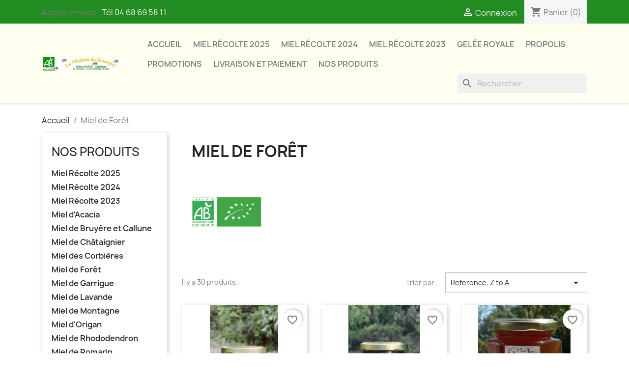

--- FILE ---
content_type: text/html; charset=utf-8
request_url: https://mielbio.fr/38-miel-de-foret
body_size: 136788
content:
<!doctype html>
<html lang="fr-FR">

  <head>
    
      
  <meta charset="utf-8">


  <meta http-equiv="x-ua-compatible" content="ie=edge">



  <title>Miel de Forêt</title>
  
    
  
  <meta name="description" content="">
  <meta name="keywords" content="">
        <link rel="canonical" href="https://mielbio.fr/38-miel-de-foret">
    
      
  
  
    <script type="application/ld+json">
  {
    "@context": "https://schema.org",
    "@type": "Organization",
    "name" : "La Miellerie du Bousquet",
    "url" : "https://mielbio.fr/"
         ,"logo": {
        "@type": "ImageObject",
        "url":"https://mielbio.fr/img/logo-1700491197.jpg"
      }
      }
</script>

<script type="application/ld+json">
  {
    "@context": "https://schema.org",
    "@type": "WebPage",
    "isPartOf": {
      "@type": "WebSite",
      "url":  "https://mielbio.fr/",
      "name": "La Miellerie du Bousquet"
    },
    "name": "Miel de Forêt",
    "url":  "https://mielbio.fr/38-miel-de-foret"
  }
</script>


  <script type="application/ld+json">
    {
      "@context": "https://schema.org",
      "@type": "BreadcrumbList",
      "itemListElement": [
                  {
            "@type": "ListItem",
            "position": 1,
            "name": "Accueil",
            "item": "https://mielbio.fr/"
          },                  {
            "@type": "ListItem",
            "position": 2,
            "name": "Miel de Forêt",
            "item": "https://mielbio.fr/38-miel-de-foret"
          }              ]
    }
  </script>
  
  
  
  <script type="application/ld+json">
  {
    "@context": "https://schema.org",
    "@type": "ItemList",
    "itemListElement": [
          {
        "@type": "ListItem",
        "position": 1,
        "name": "Miel Bio de Tilleul des Pyrénées 2025 pot 250g",
        "url": "https://mielbio.fr/miel-de-tilleul/731-miel-bio-de-tilleul-pyrenees-france-250g-2025.html"
      },          {
        "@type": "ListItem",
        "position": 2,
        "name": "Miel de Sapin des Pyrénées Bio 2025 pot 250g",
        "url": "https://mielbio.fr/miel-de-sapin/725-miel-bio-france-sapin-pyrenees-2025-250g.html"
      },          {
        "@type": "ListItem",
        "position": 3,
        "name": "Miel de Forêt Bio France Pyrénées Orientales 2025 pot 250g",
        "url": "https://mielbio.fr/miel-de-foret/724-miel-foret-bio-france-pyrenees-orientales-2025-250-gr.html"
      },          {
        "@type": "ListItem",
        "position": 4,
        "name": "Miel de Forêt Bio France Pyrénées Orientales 2025 pot 500g",
        "url": "https://mielbio.fr/miel-de-foret/723-miel-foret-bio-france-pyrenees-orientales-2025-500-gr.html"
      },          {
        "@type": "ListItem",
        "position": 5,
        "name": "Miel de Châtaignier Bio Ariège Pyrénées français 2025 pot 250g",
        "url": "https://mielbio.fr/miel-de-chataignier/722-miel-chataignier-bio-france-ariege-2025-250g.html"
      },          {
        "@type": "ListItem",
        "position": 6,
        "name": "Miel de Châtaignier Bio Ariège Pyrénées France 2025 pot 500g",
        "url": "https://mielbio.fr/miel-de-chataignier/721-miel-chataignier-bio-france-ariege-2025-500g.html"
      },          {
        "@type": "ListItem",
        "position": 7,
        "name": "Miel de Sapin des Pyrénées Bio 2025 pot 500g",
        "url": "https://mielbio.fr/miel-de-sapin/717-miel-bio-france-sapin-pyrenees-2025-500g.html"
      },          {
        "@type": "ListItem",
        "position": 8,
        "name": "Miel de Châtaignier Bio Montagne Noire France 2024 pot 250g",
        "url": "https://mielbio.fr/miel-de-chataignier/704-miel-chataignier-bio-france-montagne-noire-250g.html"
      },          {
        "@type": "ListItem",
        "position": 9,
        "name": "Miel de Châtaignier Bio Montagne Noire France 2024 pot 500g",
        "url": "https://mielbio.fr/miel-de-chataignier/703-miel-chataignier-bio-france-montagne-noire-500g.html"
      },          {
        "@type": "ListItem",
        "position": 10,
        "name": "Miel de Châtaignier Bio Ariège Pyrénées français 2023 pot 250g",
        "url": "https://mielbio.fr/miel-de-chataignier/670-miel-chataignier-bio-france-ariege-2023-250g.html"
      },          {
        "@type": "ListItem",
        "position": 11,
        "name": "Miel de Châtaignier Bio Ariège Pyrénées France 2023 pot 500g",
        "url": "https://mielbio.fr/miel-de-chataignier/669-miel-chataignier-bio-france-ariege-2023-500g.html"
      },          {
        "@type": "ListItem",
        "position": 12,
        "name": "Miel de Châtaignier Bio Ariège Pyrénées 2023 pot 140g",
        "url": "https://mielbio.fr/miel-de-chataignier/668-miel-chataignier-bio-france-ariege-140g-2023.html"
      },          {
        "@type": "ListItem",
        "position": 13,
        "name": "Miel de Châtaignier Bio 2022 en pots de 50g",
        "url": "https://mielbio.fr/miel-de-chataignier/651-miel-de-chataignier-bio-en-pots-de-50g-22.html"
      },          {
        "@type": "ListItem",
        "position": 14,
        "name": "Miel de Châtaignier Bio Ariège Pyrénées 2022 pot 500g",
        "url": "https://mielbio.fr/miel-de-chataignier/650-miel-chataignier-bio-france-ariege-2022-500g.html"
      },          {
        "@type": "ListItem",
        "position": 15,
        "name": "Miel de Châtaignier Bio Ariège Pyrénées 2022 pot 250g",
        "url": "https://mielbio.fr/miel-de-chataignier/649-miel-chataignier-bio-france-ariege-2022-250g.html"
      },          {
        "@type": "ListItem",
        "position": 16,
        "name": "Miel de Châtaignier Bio Ariège Pyrénées 2022 pot 140g",
        "url": "https://mielbio.fr/miel-de-chataignier/648-miel-chataignier-bio-france-ariege-2022-140g.html"
      },          {
        "@type": "ListItem",
        "position": 17,
        "name": "Miel de Sapin des Pyrénées Bio 2022 pot 140g",
        "url": "https://mielbio.fr/miel-de-sapin/639-miel-bio-france-sapin-pyrenees-2022-140g.html"
      },          {
        "@type": "ListItem",
        "position": 18,
        "name": "Miel de Sapin des Pyrénées Bio 2022 pot 250g",
        "url": "https://mielbio.fr/miel-de-sapin/638-miel-bio-france-sapin-pyrenees-2022-250g.html"
      },          {
        "@type": "ListItem",
        "position": 19,
        "name": "Miel de Sapin des Pyrénées Bio 2022 pot 500g",
        "url": "https://mielbio.fr/miel-de-sapin/636-miel-bio-france-sapin-pyrenees-2022-500g.html"
      },          {
        "@type": "ListItem",
        "position": 20,
        "name": "Miel de Forêt Bio Aude France 2021 pot 140g",
        "url": "https://mielbio.fr/miel-de-foret/611-miel-foret-bio-aude-2021-140-gr.html"
      },          {
        "@type": "ListItem",
        "position": 21,
        "name": "Miel de Forêt Bio Aude France 2021 pot 250g",
        "url": "https://mielbio.fr/miel-de-foret/610-miel-foret-bio-aude-2021-250-gr.html"
      },          {
        "@type": "ListItem",
        "position": 22,
        "name": "Miel de Forêt Bio Aude 2021 pot 500g",
        "url": "https://mielbio.fr/miel-de-foret/609-miel-foret-bio-aude-2021-500-gr.html"
      },          {
        "@type": "ListItem",
        "position": 23,
        "name": "Miel de Châtaignier Bio Ariège Pyrénées 2021 pot 140g",
        "url": "https://mielbio.fr/miel-de-chataignier/608-miel-chataignier-bio-france-ariege-2021-140g.html"
      },          {
        "@type": "ListItem",
        "position": 24,
        "name": "Miel de Châtaignier Bio Ariège Pyrénées 2021 pot 250g",
        "url": "https://mielbio.fr/miel-de-chataignier/607-miel-chataignier-bio-france-ariege-2021-250g.html"
      },          {
        "@type": "ListItem",
        "position": 25,
        "name": "Miel de Châtaignier Bio Ariège Pyrénées 2021 pot 500g",
        "url": "https://mielbio.fr/miel-de-chataignier/606-miel-chataignier-bio-france-ariege-2021-500g.html"
      },          {
        "@type": "ListItem",
        "position": 26,
        "name": "Miel de Sapin des Pyrénées Bio 2021 pot 140g",
        "url": "https://mielbio.fr/miel-de-sapin/605-miel-bio-france-sapin-pyrenees-2021-140g.html"
      },          {
        "@type": "ListItem",
        "position": 27,
        "name": "Miel de Sapin des Pyrénées Bio 2021 pot 250g",
        "url": "https://mielbio.fr/miel-de-sapin/603-miel-bio-france-sapin-pyrenees-2021-250g.html"
      },          {
        "@type": "ListItem",
        "position": 28,
        "name": "Miel de Sapin des Pyrénées Bio pot 50g",
        "url": "https://mielbio.fr/miel-de-sapin/580-miel-bio-france-sapin-pyrenees-2021-50g.html"
      },          {
        "@type": "ListItem",
        "position": 29,
        "name": "Miel de Sapin des Pyrénées Bio 2020 pot 250g",
        "url": "https://mielbio.fr/miel-de-sapin/578-miel-bio-france-sapin-pyrenees-2020-250g.html"
      },          {
        "@type": "ListItem",
        "position": 30,
        "name": "Miel de Forêt Bio Aude 2019 pot 250g",
        "url": "https://mielbio.fr/miel-de-foret/546-miel-foret-bio-aude-2019-pot-250-gr.html"
      }        ]
  }
</script>

  
  
    
  

  
    <meta property="og:title" content="Miel de Forêt" />
    <meta property="og:description" content="" />
    <meta property="og:url" content="https://mielbio.fr/38-miel-de-foret" />
    <meta property="og:site_name" content="La Miellerie du Bousquet" />
    <meta property="og:type" content="website" />    



  <meta name="viewport" content="width=device-width, initial-scale=1">



  <link rel="icon" type="image/vnd.microsoft.icon" href="https://mielbio.fr/img/favicon.ico?1700610684">
  <link rel="shortcut icon" type="image/x-icon" href="https://mielbio.fr/img/favicon.ico?1700610684">



    <link rel="stylesheet" href="https://mielbio.fr/themes/classic/assets/css/theme.css" type="text/css" media="all">
  <link rel="stylesheet" href="https://mielbio.fr/modules/ps_searchbar/ps_searchbar.css" type="text/css" media="all">
  <link rel="stylesheet" href="https://mielbio.fr/modules/paypal/views/css/paypal_fo.css" type="text/css" media="all">
  <link rel="stylesheet" href="https://mielbio.fr/modules/ps_facetedsearch/views/dist/front.css" type="text/css" media="all">
  <link rel="stylesheet" href="https://mielbio.fr/js/jquery/ui/themes/base/minified/jquery-ui.min.css" type="text/css" media="all">
  <link rel="stylesheet" href="https://mielbio.fr/js/jquery/ui/themes/base/minified/jquery.ui.theme.min.css" type="text/css" media="all">
  <link rel="stylesheet" href="https://mielbio.fr/modules/blockwishlist/public/wishlist.css" type="text/css" media="all">
  <link rel="stylesheet" href="https://mielbio.fr/themes/child_classic/assets/css/custom.css" type="text/css" media="all">




  

  <script type="text/javascript">
        var blockwishlistController = "https:\/\/mielbio.fr\/module\/blockwishlist\/action";
        var prestashop = {"cart":{"products":[],"totals":{"total":{"type":"total","label":"Total","amount":0,"value":"0,00\u00a0\u20ac"},"total_including_tax":{"type":"total","label":"Total TTC\u00a0:","amount":0,"value":"0,00\u00a0\u20ac"},"total_excluding_tax":{"type":"total","label":"Total HT\u00a0:","amount":0,"value":"0,00\u00a0\u20ac"}},"subtotals":{"products":{"type":"products","label":"Sous-total","amount":0,"value":"0,00\u00a0\u20ac"},"discounts":null,"shipping":{"type":"shipping","label":"Livraison","amount":0,"value":""},"tax":null},"products_count":0,"summary_string":"0 articles","vouchers":{"allowed":0,"added":[]},"discounts":[],"minimalPurchase":0,"minimalPurchaseRequired":""},"currency":{"id":1,"name":"Euro","iso_code":"EUR","iso_code_num":"978","sign":"\u20ac"},"customer":{"lastname":null,"firstname":null,"email":null,"birthday":null,"newsletter":null,"newsletter_date_add":null,"optin":null,"website":null,"company":null,"siret":null,"ape":null,"is_logged":false,"gender":{"type":null,"name":null},"addresses":[]},"country":{"id_zone":"9","id_currency":"0","call_prefix":"33","iso_code":"FR","active":"1","contains_states":"0","need_identification_number":"0","need_zip_code":"1","zip_code_format":"NNNNN","display_tax_label":"1","name":"France","id":8},"language":{"name":"Fran\u00e7ais (French)","iso_code":"fr","locale":"fr-FR","language_code":"fr","active":"1","is_rtl":"0","date_format_lite":"d\/m\/Y","date_format_full":"d\/m\/Y H:i:s","id":1},"page":{"title":"","canonical":"https:\/\/mielbio.fr\/38-miel-de-foret","meta":{"title":"Miel de For\u00eat","description":"","keywords":"","robots":"index"},"page_name":"category","body_classes":{"lang-fr":true,"lang-rtl":false,"country-FR":true,"currency-EUR":true,"layout-left-column":true,"page-category":true,"tax-display-enabled":true,"page-customer-account":false,"category-id-38":true,"category-Miel de For\u00eat":true,"category-id-parent-2":true,"category-depth-level-2":true},"admin_notifications":[],"password-policy":{"feedbacks":{"0":"Tr\u00e8s faible","1":"Faible","2":"Moyenne","3":"Fort","4":"Tr\u00e8s fort","Straight rows of keys are easy to guess":"Les suites de touches sur le clavier sont faciles \u00e0 deviner","Short keyboard patterns are easy to guess":"Les mod\u00e8les courts sur le clavier sont faciles \u00e0 deviner.","Use a longer keyboard pattern with more turns":"Utilisez une combinaison de touches plus longue et plus complexe.","Repeats like \"aaa\" are easy to guess":"Les r\u00e9p\u00e9titions (ex. : \"aaa\") sont faciles \u00e0 deviner.","Repeats like \"abcabcabc\" are only slightly harder to guess than \"abc\"":"Les r\u00e9p\u00e9titions (ex. : \"abcabcabc\") sont seulement un peu plus difficiles \u00e0 deviner que \"abc\".","Sequences like abc or 6543 are easy to guess":"Les s\u00e9quences (ex. : abc ou 6543) sont faciles \u00e0 deviner.","Recent years are easy to guess":"Les ann\u00e9es r\u00e9centes sont faciles \u00e0 deviner.","Dates are often easy to guess":"Les dates sont souvent faciles \u00e0 deviner.","This is a top-10 common password":"Ce mot de passe figure parmi les 10 mots de passe les plus courants.","This is a top-100 common password":"Ce mot de passe figure parmi les 100 mots de passe les plus courants.","This is a very common password":"Ceci est un mot de passe tr\u00e8s courant.","This is similar to a commonly used password":"Ce mot de passe est similaire \u00e0 un mot de passe couramment utilis\u00e9.","A word by itself is easy to guess":"Un mot seul est facile \u00e0 deviner.","Names and surnames by themselves are easy to guess":"Les noms et les surnoms seuls sont faciles \u00e0 deviner.","Common names and surnames are easy to guess":"Les noms et les pr\u00e9noms courants sont faciles \u00e0 deviner.","Use a few words, avoid common phrases":"Utilisez quelques mots, \u00e9vitez les phrases courantes.","No need for symbols, digits, or uppercase letters":"Pas besoin de symboles, de chiffres ou de majuscules.","Avoid repeated words and characters":"\u00c9viter de r\u00e9p\u00e9ter les mots et les caract\u00e8res.","Avoid sequences":"\u00c9viter les s\u00e9quences.","Avoid recent years":"\u00c9vitez les ann\u00e9es r\u00e9centes.","Avoid years that are associated with you":"\u00c9vitez les ann\u00e9es qui vous sont associ\u00e9es.","Avoid dates and years that are associated with you":"\u00c9vitez les dates et les ann\u00e9es qui vous sont associ\u00e9es.","Capitalization doesn't help very much":"Les majuscules ne sont pas tr\u00e8s utiles.","All-uppercase is almost as easy to guess as all-lowercase":"Un mot de passe tout en majuscules est presque aussi facile \u00e0 deviner qu'un mot de passe tout en minuscules.","Reversed words aren't much harder to guess":"Les mots invers\u00e9s ne sont pas beaucoup plus difficiles \u00e0 deviner.","Predictable substitutions like '@' instead of 'a' don't help very much":"Les substitutions pr\u00e9visibles comme '\"@\" au lieu de \"a\" n'aident pas beaucoup.","Add another word or two. Uncommon words are better.":"Ajoutez un autre mot ou deux. Pr\u00e9f\u00e9rez les mots peu courants."}}},"shop":{"name":"La Miellerie du Bousquet","logo":"https:\/\/mielbio.fr\/img\/logo-1700491197.jpg","stores_icon":"https:\/\/mielbio.fr\/img\/logo_stores.png","favicon":"https:\/\/mielbio.fr\/img\/favicon.ico"},"core_js_public_path":"\/themes\/","urls":{"base_url":"https:\/\/mielbio.fr\/","current_url":"https:\/\/mielbio.fr\/38-miel-de-foret","shop_domain_url":"https:\/\/mielbio.fr","img_ps_url":"https:\/\/mielbio.fr\/img\/","img_cat_url":"https:\/\/mielbio.fr\/img\/c\/","img_lang_url":"https:\/\/mielbio.fr\/img\/l\/","img_prod_url":"https:\/\/mielbio.fr\/img\/p\/","img_manu_url":"https:\/\/mielbio.fr\/img\/m\/","img_sup_url":"https:\/\/mielbio.fr\/img\/su\/","img_ship_url":"https:\/\/mielbio.fr\/img\/s\/","img_store_url":"https:\/\/mielbio.fr\/img\/st\/","img_col_url":"https:\/\/mielbio.fr\/img\/co\/","img_url":"https:\/\/mielbio.fr\/themes\/child_classic\/assets\/img\/","css_url":"https:\/\/mielbio.fr\/themes\/child_classic\/assets\/css\/","js_url":"https:\/\/mielbio.fr\/themes\/child_classic\/assets\/js\/","pic_url":"https:\/\/mielbio.fr\/upload\/","theme_assets":"https:\/\/mielbio.fr\/themes\/child_classic\/assets\/","theme_dir":"https:\/\/mielbio.fr\/home\/mielbio\/public_html\/themes\/child_classic\/","pages":{"address":"https:\/\/mielbio.fr\/adresse","addresses":"https:\/\/mielbio.fr\/adresses","authentication":"https:\/\/mielbio.fr\/connexion","manufacturer":"https:\/\/mielbio.fr\/marques","cart":"https:\/\/mielbio.fr\/panier","category":"https:\/\/mielbio.fr\/index.php?controller=category","cms":"https:\/\/mielbio.fr\/index.php?controller=cms","contact":"https:\/\/mielbio.fr\/nous-contacter","discount":"https:\/\/mielbio.fr\/reduction","guest_tracking":"https:\/\/mielbio.fr\/suivi-commande-invite","history":"https:\/\/mielbio.fr\/historique-commandes","identity":"https:\/\/mielbio.fr\/identite","index":"https:\/\/mielbio.fr\/","my_account":"https:\/\/mielbio.fr\/mon-compte","order_confirmation":"https:\/\/mielbio.fr\/confirmation-commande","order_detail":"https:\/\/mielbio.fr\/index.php?controller=order-detail","order_follow":"https:\/\/mielbio.fr\/suivi-commande","order":"https:\/\/mielbio.fr\/commande","order_return":"https:\/\/mielbio.fr\/index.php?controller=order-return","order_slip":"https:\/\/mielbio.fr\/avoirs","pagenotfound":"https:\/\/mielbio.fr\/page-introuvable","password":"https:\/\/mielbio.fr\/recuperation-mot-de-passe","pdf_invoice":"https:\/\/mielbio.fr\/index.php?controller=pdf-invoice","pdf_order_return":"https:\/\/mielbio.fr\/index.php?controller=pdf-order-return","pdf_order_slip":"https:\/\/mielbio.fr\/index.php?controller=pdf-order-slip","prices_drop":"https:\/\/mielbio.fr\/promotions","product":"https:\/\/mielbio.fr\/index.php?controller=product","registration":"https:\/\/mielbio.fr\/index.php?controller=registration","search":"https:\/\/mielbio.fr\/recherche","sitemap":"https:\/\/mielbio.fr\/plan-site","stores":"https:\/\/mielbio.fr\/miel-bio-magasins-acheter","supplier":"https:\/\/mielbio.fr\/fournisseur","new_products":"https:\/\/mielbio.fr\/nouveaux-produits","brands":"https:\/\/mielbio.fr\/marques","register":"https:\/\/mielbio.fr\/index.php?controller=registration","order_login":"https:\/\/mielbio.fr\/commande?login=1"},"alternative_langs":[],"actions":{"logout":"https:\/\/mielbio.fr\/?mylogout="},"no_picture_image":{"bySize":{"small_default":{"url":"https:\/\/mielbio.fr\/img\/p\/fr-default-small_default.jpg","width":98,"height":98},"cart_default":{"url":"https:\/\/mielbio.fr\/img\/p\/fr-default-cart_default.jpg","width":125,"height":125},"home_default":{"url":"https:\/\/mielbio.fr\/img\/p\/fr-default-home_default.jpg","width":250,"height":250},"medium_default":{"url":"https:\/\/mielbio.fr\/img\/p\/fr-default-medium_default.jpg","width":452,"height":452},"large_default":{"url":"https:\/\/mielbio.fr\/img\/p\/fr-default-large_default.jpg","width":800,"height":800}},"small":{"url":"https:\/\/mielbio.fr\/img\/p\/fr-default-small_default.jpg","width":98,"height":98},"medium":{"url":"https:\/\/mielbio.fr\/img\/p\/fr-default-home_default.jpg","width":250,"height":250},"large":{"url":"https:\/\/mielbio.fr\/img\/p\/fr-default-large_default.jpg","width":800,"height":800},"legend":""}},"configuration":{"display_taxes_label":true,"display_prices_tax_incl":true,"is_catalog":false,"show_prices":true,"opt_in":{"partner":true},"quantity_discount":{"type":"discount","label":"Remise sur prix unitaire"},"voucher_enabled":0,"return_enabled":0},"field_required":[],"breadcrumb":{"links":[{"title":"Accueil","url":"https:\/\/mielbio.fr\/"},{"title":"Miel de For\u00eat","url":"https:\/\/mielbio.fr\/38-miel-de-foret"}],"count":2},"link":{"protocol_link":"https:\/\/","protocol_content":"https:\/\/"},"time":1766849249,"static_token":"7a023de726f04ae924e764ac0f90fc29","token":"dfc9868b69dcd2297fb2f79a9159842a","debug":false};
        var productsAlreadyTagged = [];
        var psemailsubscription_subscription = "https:\/\/mielbio.fr\/module\/ps_emailsubscription\/subscription";
        var removeFromWishlistUrl = "https:\/\/mielbio.fr\/module\/blockwishlist\/action?action=deleteProductFromWishlist";
        var wishlistAddProductToCartUrl = "https:\/\/mielbio.fr\/module\/blockwishlist\/action?action=addProductToCart";
        var wishlistUrl = "https:\/\/mielbio.fr\/module\/blockwishlist\/view";
      </script>



  



    
  </head>

  <body id="category" class="lang-fr country-fr currency-eur layout-left-column page-category tax-display-enabled category-id-38 category-miel-de-foret category-id-parent-2 category-depth-level-2">

    
      
    

    <main>
      
              

      <header id="header">
        
          
  <div class="header-banner">
    
  </div>



  <nav class="header-nav">
    <div class="container">
      <div class="row">
        <div class="hidden-sm-down">
          <div class="col-md-5 col-xs-12">
            <div id="_desktop_contact_link">
  <div id="contact-link">
                Appelez-nous : <a href='tel:Tél0468695811'>Tél 04 68 69 58 11 </a>
      </div>
</div>

          </div>
          <div class="col-md-7 right-nav">
              <div id="_desktop_user_info">
  <div class="user-info">
          <a
        href="https://mielbio.fr/connexion?back=https%3A%2F%2Fmielbio.fr%2F38-miel-de-foret"
        title="Identifiez-vous"
        rel="nofollow"
      >
        <i class="material-icons">&#xE7FF;</i>
        <span class="hidden-sm-down">Connexion</span>
      </a>
      </div>
</div>
<div id="_desktop_cart">
  <div class="blockcart cart-preview inactive" data-refresh-url="//mielbio.fr/module/ps_shoppingcart/ajax">
    <div class="header">
              <i class="material-icons shopping-cart" aria-hidden="true">shopping_cart</i>
        <span class="hidden-sm-down">Panier</span>
        <span class="cart-products-count">(0)</span>
          </div>
  </div>
</div>

          </div>
        </div>
        <div class="hidden-md-up text-sm-center mobile">
          <div class="float-xs-left" id="menu-icon">
            <i class="material-icons d-inline">&#xE5D2;</i>
          </div>
          <div class="float-xs-right" id="_mobile_cart"></div>
          <div class="float-xs-right" id="_mobile_user_info"></div>
          <div class="top-logo" id="_mobile_logo"></div>
          <div class="clearfix"></div>
        </div>
      </div>
    </div>
  </nav>



  <div class="header-top">
    <div class="container">
       <div class="row">
        <div class="col-md-2 hidden-sm-down" id="_desktop_logo">
                                    
  <a href="https://mielbio.fr/">
    <img
      class="logo img-fluid"
      src="https://mielbio.fr/img/logo-1700491197.jpg"
      alt="La Miellerie du Bousquet"
      width="400"
      height="69">
  </a>

                              </div>
        <div class="header-top-right col-md-10 col-sm-12 position-static">
          

<div class="menu js-top-menu position-static hidden-sm-down" id="_desktop_top_menu">
    
          <ul class="top-menu" id="top-menu" data-depth="0">
                    <li class="link" id="lnk-accueil">
                          <a
                class="dropdown-item"
                href="https://mielbio.fr" data-depth="0"
                              >
                                Accueil
              </a>
                          </li>
                    <li class="category" id="category-82">
                          <a
                class="dropdown-item"
                href="https://mielbio.fr/82-miel-recolte-2025" data-depth="0"
                              >
                                Miel Récolte 2025
              </a>
                          </li>
                    <li class="category" id="category-81">
                          <a
                class="dropdown-item"
                href="https://mielbio.fr/81-miel-recolte-2024" data-depth="0"
                              >
                                Miel Récolte 2024
              </a>
                          </li>
                    <li class="category" id="category-77">
                          <a
                class="dropdown-item"
                href="https://mielbio.fr/77-miel-recolte-2023" data-depth="0"
                              >
                                Miel Récolte 2023
              </a>
                          </li>
                    <li class="category" id="category-56">
                          <a
                class="dropdown-item"
                href="https://mielbio.fr/56-gelee-royale" data-depth="0"
                              >
                                Gelée Royale
              </a>
                          </li>
                    <li class="category" id="category-49">
                          <a
                class="dropdown-item"
                href="https://mielbio.fr/49-propolis" data-depth="0"
                              >
                                Propolis
              </a>
                          </li>
                    <li class="link" id="lnk-promotions">
                          <a
                class="dropdown-item"
                href="https://mielbio.fr/promotions" data-depth="0"
                              >
                                Promotions
              </a>
                          </li>
                    <li class="cms-page" id="cms-page-8">
                          <a
                class="dropdown-item"
                href="https://mielbio.fr/content/8-aeu-legal-shipping-and-payment" data-depth="0"
                              >
                                Livraison et paiement
              </a>
                          </li>
                    <li class="category" id="category-2">
                          <a
                class="dropdown-item"
                href="https://mielbio.fr/" data-depth="0"
                              >
                                                                      <span class="float-xs-right hidden-md-up">
                    <span data-target="#top_sub_menu_66371" data-toggle="collapse" class="navbar-toggler collapse-icons">
                      <i class="material-icons add">&#xE313;</i>
                      <i class="material-icons remove">&#xE316;</i>
                    </span>
                  </span>
                                Nos Produits
              </a>
                            <div  class="popover sub-menu js-sub-menu collapse" id="top_sub_menu_66371">
                
          <ul class="top-menu"  data-depth="1">
                    <li class="category" id="category-82">
                          <a
                class="dropdown-item dropdown-submenu"
                href="https://mielbio.fr/82-miel-recolte-2025" data-depth="1"
                              >
                                Miel Récolte 2025
              </a>
                          </li>
                    <li class="category" id="category-81">
                          <a
                class="dropdown-item dropdown-submenu"
                href="https://mielbio.fr/81-miel-recolte-2024" data-depth="1"
                              >
                                Miel Récolte 2024
              </a>
                          </li>
                    <li class="category" id="category-77">
                          <a
                class="dropdown-item dropdown-submenu"
                href="https://mielbio.fr/77-miel-recolte-2023" data-depth="1"
                              >
                                Miel Récolte 2023
              </a>
                          </li>
                    <li class="category" id="category-40">
                          <a
                class="dropdown-item dropdown-submenu"
                href="https://mielbio.fr/40-miel-d-acacia" data-depth="1"
                              >
                                Miel d&#039;Acacia
              </a>
                          </li>
                    <li class="category" id="category-48">
                          <a
                class="dropdown-item dropdown-submenu"
                href="https://mielbio.fr/48-miel-de-bruyere-et-callune" data-depth="1"
                              >
                                Miel de Bruyère et Callune
              </a>
                          </li>
                    <li class="category" id="category-35">
                          <a
                class="dropdown-item dropdown-submenu"
                href="https://mielbio.fr/35-miel-de-chataignier" data-depth="1"
                              >
                                Miel de Châtaignier
              </a>
                          </li>
                    <li class="category" id="category-45">
                          <a
                class="dropdown-item dropdown-submenu"
                href="https://mielbio.fr/45-miel-des-corbieres" data-depth="1"
                              >
                                Miel des Corbières
              </a>
                          </li>
                    <li class="category current " id="category-38">
                          <a
                class="dropdown-item dropdown-submenu"
                href="https://mielbio.fr/38-miel-de-foret" data-depth="1"
                              >
                                Miel de Forêt
              </a>
                          </li>
                    <li class="category" id="category-58">
                          <a
                class="dropdown-item dropdown-submenu"
                href="https://mielbio.fr/58-miel-de-garrigues" data-depth="1"
                              >
                                Miel de Garrigue
              </a>
                          </li>
                    <li class="category" id="category-46">
                          <a
                class="dropdown-item dropdown-submenu"
                href="https://mielbio.fr/46-miel-de-lavande" data-depth="1"
                              >
                                Miel de Lavande
              </a>
                          </li>
                    <li class="category" id="category-39">
                          <a
                class="dropdown-item dropdown-submenu"
                href="https://mielbio.fr/39-miel-de-montagne" data-depth="1"
                              >
                                Miel de Montagne
              </a>
                          </li>
                    <li class="category" id="category-80">
                          <a
                class="dropdown-item dropdown-submenu"
                href="https://mielbio.fr/80-miel-d-origan" data-depth="1"
                              >
                                Miel d&#039;Origan
              </a>
                          </li>
                    <li class="category" id="category-41">
                          <a
                class="dropdown-item dropdown-submenu"
                href="https://mielbio.fr/41-miel-de-rhododendron" data-depth="1"
                              >
                                Miel de Rhododendron
              </a>
                          </li>
                    <li class="category" id="category-31">
                          <a
                class="dropdown-item dropdown-submenu"
                href="https://mielbio.fr/31-miel-de-romarin" data-depth="1"
                              >
                                Miel de Romarin
              </a>
                          </li>
                    <li class="category" id="category-42">
                          <a
                class="dropdown-item dropdown-submenu"
                href="https://mielbio.fr/42-miel-de-sapin" data-depth="1"
                              >
                                Miel de Sapin
              </a>
                          </li>
                    <li class="category" id="category-52">
                          <a
                class="dropdown-item dropdown-submenu"
                href="https://mielbio.fr/52-miel-de-tilleul" data-depth="1"
                              >
                                Miel de Tilleul
              </a>
                          </li>
                    <li class="category" id="category-37">
                          <a
                class="dropdown-item dropdown-submenu"
                href="https://mielbio.fr/37-miel-de-tournesol" data-depth="1"
                              >
                                Miel de Tournesol
              </a>
                          </li>
                    <li class="category" id="category-43">
                          <a
                class="dropdown-item dropdown-submenu"
                href="https://mielbio.fr/43-miel-toutes-fleurs" data-depth="1"
                              >
                                Miel Toutes Fleurs
              </a>
                          </li>
                    <li class="category" id="category-56">
                          <a
                class="dropdown-item dropdown-submenu"
                href="https://mielbio.fr/56-gelee-royale" data-depth="1"
                              >
                                Gelée Royale
              </a>
                          </li>
                    <li class="category" id="category-44">
                          <a
                class="dropdown-item dropdown-submenu"
                href="https://mielbio.fr/44-pots-de-degustation" data-depth="1"
                              >
                                Pots de Dégustation
              </a>
                          </li>
                    <li class="category" id="category-54">
                          <a
                class="dropdown-item dropdown-submenu"
                href="https://mielbio.fr/54-pollen" data-depth="1"
                              >
                                Pollen
              </a>
                          </li>
                    <li class="category" id="category-49">
                          <a
                class="dropdown-item dropdown-submenu"
                href="https://mielbio.fr/49-propolis" data-depth="1"
                              >
                                Propolis
              </a>
                          </li>
                    <li class="category" id="category-76">
                          <a
                class="dropdown-item dropdown-submenu"
                href="https://mielbio.fr/76-cire-d-abeilles" data-depth="1"
                              >
                                Cire d&#039;abeilles
              </a>
                          </li>
                    <li class="category" id="category-47">
                          <a
                class="dropdown-item dropdown-submenu"
                href="https://mielbio.fr/47-coffrets-cadeau" data-depth="1"
                              >
                                Coffrets cadeau
              </a>
                          </li>
              </ul>
    
              </div>
                          </li>
              </ul>
    
    <div class="clearfix"></div>
</div>
<div id="search_widget" class="search-widgets" data-search-controller-url="//mielbio.fr/recherche">
  <form method="get" action="//mielbio.fr/recherche">
    <input type="hidden" name="controller" value="search">
    <i class="material-icons search" aria-hidden="true">search</i>
    <input type="text" name="s" value="" placeholder="Rechercher" aria-label="Rechercher">
    <i class="material-icons clear" aria-hidden="true">clear</i>
  </form>
</div>

        </div>
      </div>
      <div id="mobile_top_menu_wrapper" class="row hidden-md-up" style="display:none;">
        <div class="js-top-menu mobile" id="_mobile_top_menu"></div>
        <div class="js-top-menu-bottom">
          <div id="_mobile_currency_selector"></div>
          <div id="_mobile_language_selector"></div>
          <div id="_mobile_contact_link"></div>
        </div>
      </div>
    </div>
  </div>
  

        
      </header>

      <section id="wrapper">
        
          
<aside id="notifications">
  <div class="notifications-container container">
    
    
    
      </div>
</aside>
        

        
        <div class="container">
          
            <nav data-depth="2" class="breadcrumb">
  <ol>
    
              
          <li>
                          <a href="https://mielbio.fr/"><span>Accueil</span></a>
                      </li>
        
              
          <li>
                          <span>Miel de Forêt</span>
                      </li>
        
          
  </ol>
</nav>
          

          <div class="row">
            
              <div id="left-column" class="col-xs-12 col-md-4 col-lg-3">
                                  

<div class="block-categories">
  <ul class="category-top-menu">
    <li><a class="text-uppercase h6" href="https://mielbio.fr/2-miels-de-cru">Nos Produits</a></li>
          <li>
  <ul class="category-sub-menu"><li data-depth="0"><a href="https://mielbio.fr/82-miel-recolte-2025">Miel Récolte 2025</a></li><li data-depth="0"><a href="https://mielbio.fr/81-miel-recolte-2024">Miel Récolte 2024</a></li><li data-depth="0"><a href="https://mielbio.fr/77-miel-recolte-2023">Miel Récolte 2023</a></li><li data-depth="0"><a href="https://mielbio.fr/40-miel-d-acacia">Miel d&#039;Acacia</a></li><li data-depth="0"><a href="https://mielbio.fr/48-miel-de-bruyere-et-callune">Miel de Bruyère et Callune</a></li><li data-depth="0"><a href="https://mielbio.fr/35-miel-de-chataignier">Miel de Châtaignier</a></li><li data-depth="0"><a href="https://mielbio.fr/45-miel-des-corbieres">Miel des Corbières</a></li><li data-depth="0"><a href="https://mielbio.fr/38-miel-de-foret">Miel de Forêt</a></li><li data-depth="0"><a href="https://mielbio.fr/58-miel-de-garrigues">Miel de Garrigue</a></li><li data-depth="0"><a href="https://mielbio.fr/46-miel-de-lavande">Miel de Lavande</a></li><li data-depth="0"><a href="https://mielbio.fr/39-miel-de-montagne">Miel de Montagne</a></li><li data-depth="0"><a href="https://mielbio.fr/80-miel-d-origan">Miel d&#039;Origan</a></li><li data-depth="0"><a href="https://mielbio.fr/41-miel-de-rhododendron">Miel de Rhododendron</a></li><li data-depth="0"><a href="https://mielbio.fr/31-miel-de-romarin">Miel de Romarin</a></li><li data-depth="0"><a href="https://mielbio.fr/42-miel-de-sapin">Miel de Sapin</a></li><li data-depth="0"><a href="https://mielbio.fr/52-miel-de-tilleul">Miel de Tilleul</a></li><li data-depth="0"><a href="https://mielbio.fr/37-miel-de-tournesol">Miel de Tournesol</a></li><li data-depth="0"><a href="https://mielbio.fr/43-miel-toutes-fleurs">Miel Toutes Fleurs</a></li><li data-depth="0"><a href="https://mielbio.fr/56-gelee-royale">Gelée Royale</a></li><li data-depth="0"><a href="https://mielbio.fr/44-pots-de-degustation">Pots de Dégustation</a></li><li data-depth="0"><a href="https://mielbio.fr/54-pollen">Pollen</a></li><li data-depth="0"><a href="https://mielbio.fr/49-propolis">Propolis</a></li><li data-depth="0"><a href="https://mielbio.fr/76-cire-d-abeilles">Cire d&#039;abeilles</a></li><li data-depth="0"><a href="https://mielbio.fr/47-coffrets-cadeau">Coffrets cadeau</a></li></ul></li>
      </ul>
</div>
<div id="search_filters_wrapper" class="hidden-sm-down">
  <div id="search_filter_controls" class="hidden-md-up">
      <span id="_mobile_search_filters_clear_all"></span>
      <button class="btn btn-secondary ok">
        <i class="material-icons rtl-no-flip">&#xE876;</i>
        ok
      </button>
  </div>
  
</div>

                              </div>
            

            
  <div id="content-wrapper" class="js-content-wrapper left-column col-xs-12 col-md-8 col-lg-9">
    
    
  <section id="main">

    
    <div id="js-product-list-header">
            <div class="block-category card card-block">
            <h1 class="h1">Miel de Forêt</h1>
            <div class="block-category-inner">
                                                    <div class="category-cover">
                        <picture>
                                                                                    <img src="https://mielbio.fr/c/38-category_default/miel-de-foret.jpg" alt="Miel de Forêt" loading="lazy" width="141" height="180">
                        </picture>
                    </div>
                            </div>
        </div>
    </div>


    
          
    
    

    <section id="products">
      
        
          <div id="js-product-list-top" class="row products-selection">
  <div class="col-lg-5 hidden-sm-down total-products">
          <p>Il y a 30 produits.</p>
      </div>
  <div class="col-lg-7">
    <div class="row sort-by-row">
      
        <span class="col-sm-3 col-md-5 hidden-sm-down sort-by">Trier par :</span>
<div class="col-xs-12 col-sm-12 col-md-9 products-sort-order dropdown">
  <button
    class="btn-unstyle select-title"
    rel="nofollow"
    data-toggle="dropdown"
    aria-label="Trier par sélection "
    aria-haspopup="true"
    aria-expanded="false">
    Reference, Z to A    <i class="material-icons float-xs-right">&#xE5C5;</i>
  </button>
  <div class="dropdown-menu">
          <a
        rel="nofollow"
        href="https://mielbio.fr/38-miel-de-foret?order=product.sales.desc"
        class="select-list js-search-link"
      >
        Ventes, ordre décroissant
      </a>
          <a
        rel="nofollow"
        href="https://mielbio.fr/38-miel-de-foret?order=product.position.asc"
        class="select-list js-search-link"
      >
        Pertinence
      </a>
          <a
        rel="nofollow"
        href="https://mielbio.fr/38-miel-de-foret?order=product.name.asc"
        class="select-list js-search-link"
      >
        Nom, A à Z
      </a>
          <a
        rel="nofollow"
        href="https://mielbio.fr/38-miel-de-foret?order=product.name.desc"
        class="select-list js-search-link"
      >
        Nom, Z à A
      </a>
          <a
        rel="nofollow"
        href="https://mielbio.fr/38-miel-de-foret?order=product.price.asc"
        class="select-list js-search-link"
      >
        Prix, croissant
      </a>
          <a
        rel="nofollow"
        href="https://mielbio.fr/38-miel-de-foret?order=product.price.desc"
        class="select-list js-search-link"
      >
        Prix, décroissant
      </a>
          <a
        rel="nofollow"
        href="https://mielbio.fr/38-miel-de-foret?order=product.reference.asc"
        class="select-list js-search-link"
      >
        Reference, A to Z
      </a>
          <a
        rel="nofollow"
        href="https://mielbio.fr/38-miel-de-foret?order=product.reference.desc"
        class="select-list current js-search-link"
      >
        Reference, Z to A
      </a>
      </div>
</div>
      
          </div>
  </div>
  <div class="col-sm-12 hidden-md-up text-sm-center showing">
    Affichage 1-30 de 30 article(s)
  </div>
</div>
        

        
          <div class="hidden-sm-down">
            <section id="js-active-search-filters" class="hide">
  
    <p class="h6 hidden-xs-up">Filtres actifs</p>
  

  </section>

          </div>
        

        
          <div id="js-product-list">
  
<div class="products row">
            
<div class="js-product product col-xs-12 col-sm-6 col-xl-4">
  <article class="product-miniature js-product-miniature" data-id-product="731" data-id-product-attribute="0">
    <div class="thumbnail-container">
      <div class="thumbnail-top">
        
                      <a href="https://mielbio.fr/miel-de-tilleul/731-miel-bio-de-tilleul-pyrenees-france-250g-2025.html" class="thumbnail product-thumbnail">
              <picture>
                                                <img
                  src="https://mielbio.fr/1183-home_default/miel-bio-de-tilleul-pyrenees-france-250g-2025.jpg"
                  alt="Miel Bio de Tilleul des Pyrénées 2025 pot 250g"
                  loading="lazy"
                  data-full-size-image-url="https://mielbio.fr/1183-large_default/miel-bio-de-tilleul-pyrenees-france-250g-2025.jpg"
                  width="250"
                  height="250"
                />
              </picture>
            </a>
                  

        <div class="highlighted-informations no-variants">
          
            <a class="quick-view js-quick-view" href="#" data-link-action="quickview">
              <i class="material-icons search">&#xE8B6;</i> Aperçu rapide
            </a>
          

          
                      
        </div>
      </div>

      <div class="product-description">
        
                      <h2 class="h3 product-title"><a href="https://mielbio.fr/miel-de-tilleul/731-miel-bio-de-tilleul-pyrenees-france-250g-2025.html" content="https://mielbio.fr/miel-de-tilleul/731-miel-bio-de-tilleul-pyrenees-france-250g-2025.html">Miel Bio de Tilleul des Pyrénées 2025 pot 250g</a></h2>
                  

        
                      <div class="product-price-and-shipping">
              
              

              <span class="price" aria-label="Prix">
                                                  9,50 €
                              </span>

              

              
            </div>
                  

        
          
        
      </div>

      
    <ul class="product-flags js-product-flags">
            </ul>

    </div>
  </article>
</div>

            
<div class="js-product product col-xs-12 col-sm-6 col-xl-4">
  <article class="product-miniature js-product-miniature" data-id-product="725" data-id-product-attribute="0">
    <div class="thumbnail-container">
      <div class="thumbnail-top">
        
                      <a href="https://mielbio.fr/miel-de-sapin/725-miel-bio-france-sapin-pyrenees-2025-250g.html" class="thumbnail product-thumbnail">
              <picture>
                                                <img
                  src="https://mielbio.fr/1165-home_default/miel-bio-france-sapin-pyrenees-2025-250g.jpg"
                  alt="Miel de Sapin des Pyrénées Bio 2025 pot 250g"
                  loading="lazy"
                  data-full-size-image-url="https://mielbio.fr/1165-large_default/miel-bio-france-sapin-pyrenees-2025-250g.jpg"
                  width="250"
                  height="250"
                />
              </picture>
            </a>
                  

        <div class="highlighted-informations no-variants">
          
            <a class="quick-view js-quick-view" href="#" data-link-action="quickview">
              <i class="material-icons search">&#xE8B6;</i> Aperçu rapide
            </a>
          

          
                      
        </div>
      </div>

      <div class="product-description">
        
                      <h2 class="h3 product-title"><a href="https://mielbio.fr/miel-de-sapin/725-miel-bio-france-sapin-pyrenees-2025-250g.html" content="https://mielbio.fr/miel-de-sapin/725-miel-bio-france-sapin-pyrenees-2025-250g.html">Miel de Sapin des Pyrénées Bio 2025 pot 250g</a></h2>
                  

        
                      <div class="product-price-and-shipping">
              
              

              <span class="price" aria-label="Prix">
                                                  10,50 €
                              </span>

              

              
            </div>
                  

        
          
        
      </div>

      
    <ul class="product-flags js-product-flags">
            </ul>

    </div>
  </article>
</div>

            
<div class="js-product product col-xs-12 col-sm-6 col-xl-4">
  <article class="product-miniature js-product-miniature" data-id-product="724" data-id-product-attribute="0">
    <div class="thumbnail-container">
      <div class="thumbnail-top">
        
                      <a href="https://mielbio.fr/miel-de-foret/724-miel-foret-bio-france-pyrenees-orientales-2025-250-gr.html" class="thumbnail product-thumbnail">
              <picture>
                                                <img
                  src="https://mielbio.fr/1163-home_default/miel-foret-bio-france-pyrenees-orientales-2025-250-gr.jpg"
                  alt="Miel de Forêt Bio France Pyrénées Orientales 2025 pot 250g"
                  loading="lazy"
                  data-full-size-image-url="https://mielbio.fr/1163-large_default/miel-foret-bio-france-pyrenees-orientales-2025-250-gr.jpg"
                  width="250"
                  height="250"
                />
              </picture>
            </a>
                  

        <div class="highlighted-informations no-variants">
          
            <a class="quick-view js-quick-view" href="#" data-link-action="quickview">
              <i class="material-icons search">&#xE8B6;</i> Aperçu rapide
            </a>
          

          
                      
        </div>
      </div>

      <div class="product-description">
        
                      <h2 class="h3 product-title"><a href="https://mielbio.fr/miel-de-foret/724-miel-foret-bio-france-pyrenees-orientales-2025-250-gr.html" content="https://mielbio.fr/miel-de-foret/724-miel-foret-bio-france-pyrenees-orientales-2025-250-gr.html">Miel de Forêt Bio France Pyrénées Orientales 2025 pot 250g</a></h2>
                  

        
                      <div class="product-price-and-shipping">
              
              

              <span class="price" aria-label="Prix">
                                                  9,50 €
                              </span>

              

              
            </div>
                  

        
          
        
      </div>

      
    <ul class="product-flags js-product-flags">
            </ul>

    </div>
  </article>
</div>

            
<div class="js-product product col-xs-12 col-sm-6 col-xl-4">
  <article class="product-miniature js-product-miniature" data-id-product="723" data-id-product-attribute="0">
    <div class="thumbnail-container">
      <div class="thumbnail-top">
        
                      <a href="https://mielbio.fr/miel-de-foret/723-miel-foret-bio-france-pyrenees-orientales-2025-500-gr.html" class="thumbnail product-thumbnail">
              <picture>
                                                <img
                  src="https://mielbio.fr/1156-home_default/miel-foret-bio-france-pyrenees-orientales-2025-500-gr.jpg"
                  alt="Miel de Forêt Bio France Pyrénées Orientales 2025 pot 500g"
                  loading="lazy"
                  data-full-size-image-url="https://mielbio.fr/1156-large_default/miel-foret-bio-france-pyrenees-orientales-2025-500-gr.jpg"
                  width="250"
                  height="250"
                />
              </picture>
            </a>
                  

        <div class="highlighted-informations no-variants">
          
            <a class="quick-view js-quick-view" href="#" data-link-action="quickview">
              <i class="material-icons search">&#xE8B6;</i> Aperçu rapide
            </a>
          

          
                      
        </div>
      </div>

      <div class="product-description">
        
                      <h2 class="h3 product-title"><a href="https://mielbio.fr/miel-de-foret/723-miel-foret-bio-france-pyrenees-orientales-2025-500-gr.html" content="https://mielbio.fr/miel-de-foret/723-miel-foret-bio-france-pyrenees-orientales-2025-500-gr.html">Miel de Forêt Bio France Pyrénées Orientales 2025 pot 500g</a></h2>
                  

        
                      <div class="product-price-and-shipping">
              
              

              <span class="price" aria-label="Prix">
                                                  17,00 €
                              </span>

              

              
            </div>
                  

        
          
        
      </div>

      
    <ul class="product-flags js-product-flags">
            </ul>

    </div>
  </article>
</div>

            
<div class="js-product product col-xs-12 col-sm-6 col-xl-4">
  <article class="product-miniature js-product-miniature" data-id-product="722" data-id-product-attribute="0">
    <div class="thumbnail-container">
      <div class="thumbnail-top">
        
                      <a href="https://mielbio.fr/miel-de-chataignier/722-miel-chataignier-bio-france-ariege-2025-250g.html" class="thumbnail product-thumbnail">
              <picture>
                                                <img
                  src="https://mielbio.fr/1152-home_default/miel-chataignier-bio-france-ariege-2025-250g.jpg"
                  alt="Miel de Châtaignier Bio Ariège Pyrénées français 2025 pot 250g"
                  loading="lazy"
                  data-full-size-image-url="https://mielbio.fr/1152-large_default/miel-chataignier-bio-france-ariege-2025-250g.jpg"
                  width="250"
                  height="250"
                />
              </picture>
            </a>
                  

        <div class="highlighted-informations no-variants">
          
            <a class="quick-view js-quick-view" href="#" data-link-action="quickview">
              <i class="material-icons search">&#xE8B6;</i> Aperçu rapide
            </a>
          

          
                      
        </div>
      </div>

      <div class="product-description">
        
                      <h2 class="h3 product-title"><a href="https://mielbio.fr/miel-de-chataignier/722-miel-chataignier-bio-france-ariege-2025-250g.html" content="https://mielbio.fr/miel-de-chataignier/722-miel-chataignier-bio-france-ariege-2025-250g.html">Miel de Châtaignier Bio Ariège Pyrénées français 2025 pot 250g</a></h2>
                  

        
                      <div class="product-price-and-shipping">
              
              

              <span class="price" aria-label="Prix">
                                                  9,50 €
                              </span>

              

              
            </div>
                  

        
          
        
      </div>

      
    <ul class="product-flags js-product-flags">
            </ul>

    </div>
  </article>
</div>

            
<div class="js-product product col-xs-12 col-sm-6 col-xl-4">
  <article class="product-miniature js-product-miniature" data-id-product="721" data-id-product-attribute="0">
    <div class="thumbnail-container">
      <div class="thumbnail-top">
        
                      <a href="https://mielbio.fr/miel-de-chataignier/721-miel-chataignier-bio-france-ariege-2025-500g.html" class="thumbnail product-thumbnail">
              <picture>
                                                <img
                  src="https://mielbio.fr/1150-home_default/miel-chataignier-bio-france-ariege-2025-500g.jpg"
                  alt="Miel de Châtaignier Bio Ariège Pyrénées France 2025 pot 500g"
                  loading="lazy"
                  data-full-size-image-url="https://mielbio.fr/1150-large_default/miel-chataignier-bio-france-ariege-2025-500g.jpg"
                  width="250"
                  height="250"
                />
              </picture>
            </a>
                  

        <div class="highlighted-informations no-variants">
          
            <a class="quick-view js-quick-view" href="#" data-link-action="quickview">
              <i class="material-icons search">&#xE8B6;</i> Aperçu rapide
            </a>
          

          
                      
        </div>
      </div>

      <div class="product-description">
        
                      <h2 class="h3 product-title"><a href="https://mielbio.fr/miel-de-chataignier/721-miel-chataignier-bio-france-ariege-2025-500g.html" content="https://mielbio.fr/miel-de-chataignier/721-miel-chataignier-bio-france-ariege-2025-500g.html">Miel de Châtaignier Bio Ariège Pyrénées France 2025 pot 500g</a></h2>
                  

        
                      <div class="product-price-and-shipping">
              
              

              <span class="price" aria-label="Prix">
                                                  17,00 €
                              </span>

              

              
            </div>
                  

        
          
        
      </div>

      
    <ul class="product-flags js-product-flags">
            </ul>

    </div>
  </article>
</div>

            
<div class="js-product product col-xs-12 col-sm-6 col-xl-4">
  <article class="product-miniature js-product-miniature" data-id-product="717" data-id-product-attribute="0">
    <div class="thumbnail-container">
      <div class="thumbnail-top">
        
                      <a href="https://mielbio.fr/miel-de-sapin/717-miel-bio-france-sapin-pyrenees-2025-500g.html" class="thumbnail product-thumbnail">
              <picture>
                                                <img
                  src="https://mielbio.fr/1132-home_default/miel-bio-france-sapin-pyrenees-2025-500g.jpg"
                  alt="Miel de Sapin des Pyrénées Bio 2025 pot 500g"
                  loading="lazy"
                  data-full-size-image-url="https://mielbio.fr/1132-large_default/miel-bio-france-sapin-pyrenees-2025-500g.jpg"
                  width="250"
                  height="250"
                />
              </picture>
            </a>
                  

        <div class="highlighted-informations no-variants">
          
            <a class="quick-view js-quick-view" href="#" data-link-action="quickview">
              <i class="material-icons search">&#xE8B6;</i> Aperçu rapide
            </a>
          

          
                      
        </div>
      </div>

      <div class="product-description">
        
                      <h2 class="h3 product-title"><a href="https://mielbio.fr/miel-de-sapin/717-miel-bio-france-sapin-pyrenees-2025-500g.html" content="https://mielbio.fr/miel-de-sapin/717-miel-bio-france-sapin-pyrenees-2025-500g.html">Miel de Sapin des Pyrénées Bio 2025 pot 500g</a></h2>
                  

        
                      <div class="product-price-and-shipping">
              
              

              <span class="price" aria-label="Prix">
                                                  19,00 €
                              </span>

              

              
            </div>
                  

        
          
        
      </div>

      
    <ul class="product-flags js-product-flags">
            </ul>

    </div>
  </article>
</div>

            
<div class="js-product product col-xs-12 col-sm-6 col-xl-4">
  <article class="product-miniature js-product-miniature" data-id-product="704" data-id-product-attribute="0">
    <div class="thumbnail-container">
      <div class="thumbnail-top">
        
                      <a href="https://mielbio.fr/miel-de-chataignier/704-miel-chataignier-bio-france-montagne-noire-250g.html" class="thumbnail product-thumbnail">
              <picture>
                                                <img
                  src="https://mielbio.fr/1093-home_default/miel-chataignier-bio-france-montagne-noire-250g.jpg"
                  alt="Miel de Châtaignier Bio Montagne Noire France 2024 pot 250g"
                  loading="lazy"
                  data-full-size-image-url="https://mielbio.fr/1093-large_default/miel-chataignier-bio-france-montagne-noire-250g.jpg"
                  width="250"
                  height="250"
                />
              </picture>
            </a>
                  

        <div class="highlighted-informations no-variants">
          
            <a class="quick-view js-quick-view" href="#" data-link-action="quickview">
              <i class="material-icons search">&#xE8B6;</i> Aperçu rapide
            </a>
          

          
                      
        </div>
      </div>

      <div class="product-description">
        
                      <h2 class="h3 product-title"><a href="https://mielbio.fr/miel-de-chataignier/704-miel-chataignier-bio-france-montagne-noire-250g.html" content="https://mielbio.fr/miel-de-chataignier/704-miel-chataignier-bio-france-montagne-noire-250g.html">Miel de Châtaignier Bio Montagne Noire France 2024 pot 250g</a></h2>
                  

        
                      <div class="product-price-and-shipping">
              
              

              <span class="price" aria-label="Prix">
                                                  9,00 €
                              </span>

              

              
            </div>
                  

        
          
        
      </div>

      
    <ul class="product-flags js-product-flags">
            </ul>

    </div>
  </article>
</div>

            
<div class="js-product product col-xs-12 col-sm-6 col-xl-4">
  <article class="product-miniature js-product-miniature" data-id-product="703" data-id-product-attribute="0">
    <div class="thumbnail-container">
      <div class="thumbnail-top">
        
                      <a href="https://mielbio.fr/miel-de-chataignier/703-miel-chataignier-bio-france-montagne-noire-500g.html" class="thumbnail product-thumbnail">
              <picture>
                                                <img
                  src="https://mielbio.fr/1089-home_default/miel-chataignier-bio-france-montagne-noire-500g.jpg"
                  alt="Miel de Châtaignier Bio Montagne Noire France 2024 pot 500g"
                  loading="lazy"
                  data-full-size-image-url="https://mielbio.fr/1089-large_default/miel-chataignier-bio-france-montagne-noire-500g.jpg"
                  width="250"
                  height="250"
                />
              </picture>
            </a>
                  

        <div class="highlighted-informations no-variants">
          
            <a class="quick-view js-quick-view" href="#" data-link-action="quickview">
              <i class="material-icons search">&#xE8B6;</i> Aperçu rapide
            </a>
          

          
                      
        </div>
      </div>

      <div class="product-description">
        
                      <h2 class="h3 product-title"><a href="https://mielbio.fr/miel-de-chataignier/703-miel-chataignier-bio-france-montagne-noire-500g.html" content="https://mielbio.fr/miel-de-chataignier/703-miel-chataignier-bio-france-montagne-noire-500g.html">Miel de Châtaignier Bio Montagne Noire France 2024 pot 500g</a></h2>
                  

        
                      <div class="product-price-and-shipping">
              
              

              <span class="price" aria-label="Prix">
                                                  16,00 €
                              </span>

              

              
            </div>
                  

        
          
        
      </div>

      
    <ul class="product-flags js-product-flags">
            </ul>

    </div>
  </article>
</div>

            
<div class="js-product product col-xs-12 col-sm-6 col-xl-4">
  <article class="product-miniature js-product-miniature" data-id-product="670" data-id-product-attribute="0">
    <div class="thumbnail-container">
      <div class="thumbnail-top">
        
                      <a href="https://mielbio.fr/miel-de-chataignier/670-miel-chataignier-bio-france-ariege-2023-250g.html" class="thumbnail product-thumbnail">
              <picture>
                                                <img
                  src="https://mielbio.fr/969-home_default/miel-chataignier-bio-france-ariege-2023-250g.jpg"
                  alt="Miel de Châtaignier Bio Ariège Pyrénées français 2023 pot 250g"
                  loading="lazy"
                  data-full-size-image-url="https://mielbio.fr/969-large_default/miel-chataignier-bio-france-ariege-2023-250g.jpg"
                  width="250"
                  height="250"
                />
              </picture>
            </a>
                  

        <div class="highlighted-informations no-variants">
          
            <a class="quick-view js-quick-view" href="#" data-link-action="quickview">
              <i class="material-icons search">&#xE8B6;</i> Aperçu rapide
            </a>
          

          
                      
        </div>
      </div>

      <div class="product-description">
        
                      <h2 class="h3 product-title"><a href="https://mielbio.fr/miel-de-chataignier/670-miel-chataignier-bio-france-ariege-2023-250g.html" content="https://mielbio.fr/miel-de-chataignier/670-miel-chataignier-bio-france-ariege-2023-250g.html">Miel de Châtaignier Bio Ariège Pyrénées français 2023 pot 250g</a></h2>
                  

        
                      <div class="product-price-and-shipping">
              
              

              <span class="price" aria-label="Prix">
                                                  9,00 €
                              </span>

              

              
            </div>
                  

        
          
        
      </div>

      
    <ul class="product-flags js-product-flags">
            </ul>

    </div>
  </article>
</div>

            
<div class="js-product product col-xs-12 col-sm-6 col-xl-4">
  <article class="product-miniature js-product-miniature" data-id-product="669" data-id-product-attribute="0">
    <div class="thumbnail-container">
      <div class="thumbnail-top">
        
                      <a href="https://mielbio.fr/miel-de-chataignier/669-miel-chataignier-bio-france-ariege-2023-500g.html" class="thumbnail product-thumbnail">
              <picture>
                                                <img
                  src="https://mielbio.fr/968-home_default/miel-chataignier-bio-france-ariege-2023-500g.jpg"
                  alt="Miel de Châtaignier Bio Ariège Pyrénées France 2023 pot 500g"
                  loading="lazy"
                  data-full-size-image-url="https://mielbio.fr/968-large_default/miel-chataignier-bio-france-ariege-2023-500g.jpg"
                  width="250"
                  height="250"
                />
              </picture>
            </a>
                  

        <div class="highlighted-informations no-variants">
          
            <a class="quick-view js-quick-view" href="#" data-link-action="quickview">
              <i class="material-icons search">&#xE8B6;</i> Aperçu rapide
            </a>
          

          
                      
        </div>
      </div>

      <div class="product-description">
        
                      <h2 class="h3 product-title"><a href="https://mielbio.fr/miel-de-chataignier/669-miel-chataignier-bio-france-ariege-2023-500g.html" content="https://mielbio.fr/miel-de-chataignier/669-miel-chataignier-bio-france-ariege-2023-500g.html">Miel de Châtaignier Bio Ariège Pyrénées France 2023 pot 500g</a></h2>
                  

        
                      <div class="product-price-and-shipping">
              
              

              <span class="price" aria-label="Prix">
                                                  16,00 €
                              </span>

              

              
            </div>
                  

        
          
        
      </div>

      
    <ul class="product-flags js-product-flags">
                    <li class="product-flag out_of_stock">Rupture de stock</li>
            </ul>

    </div>
  </article>
</div>

            
<div class="js-product product col-xs-12 col-sm-6 col-xl-4">
  <article class="product-miniature js-product-miniature" data-id-product="668" data-id-product-attribute="0">
    <div class="thumbnail-container">
      <div class="thumbnail-top">
        
                      <a href="https://mielbio.fr/miel-de-chataignier/668-miel-chataignier-bio-france-ariege-140g-2023.html" class="thumbnail product-thumbnail">
              <picture>
                                                <img
                  src="https://mielbio.fr/964-home_default/miel-chataignier-bio-france-ariege-140g-2023.jpg"
                  alt="Miel de Châtaignier Bio Ariège Pyrénées 2023 pot 140g"
                  loading="lazy"
                  data-full-size-image-url="https://mielbio.fr/964-large_default/miel-chataignier-bio-france-ariege-140g-2023.jpg"
                  width="250"
                  height="250"
                />
              </picture>
            </a>
                  

        <div class="highlighted-informations no-variants">
          
            <a class="quick-view js-quick-view" href="#" data-link-action="quickview">
              <i class="material-icons search">&#xE8B6;</i> Aperçu rapide
            </a>
          

          
                      
        </div>
      </div>

      <div class="product-description">
        
                      <h2 class="h3 product-title"><a href="https://mielbio.fr/miel-de-chataignier/668-miel-chataignier-bio-france-ariege-140g-2023.html" content="https://mielbio.fr/miel-de-chataignier/668-miel-chataignier-bio-france-ariege-140g-2023.html">Miel de Châtaignier Bio Ariège Pyrénées 2023 pot 140g</a></h2>
                  

        
                      <div class="product-price-and-shipping">
              
              

              <span class="price" aria-label="Prix">
                                                  6,00 €
                              </span>

              

              
            </div>
                  

        
          
        
      </div>

      
    <ul class="product-flags js-product-flags">
            </ul>

    </div>
  </article>
</div>

            
<div class="js-product product col-xs-12 col-sm-6 col-xl-4">
  <article class="product-miniature js-product-miniature" data-id-product="651" data-id-product-attribute="0">
    <div class="thumbnail-container">
      <div class="thumbnail-top">
        
                      <a href="https://mielbio.fr/miel-de-chataignier/651-miel-de-chataignier-bio-en-pots-de-50g-22.html" class="thumbnail product-thumbnail">
              <picture>
                                                <img
                  src="https://mielbio.fr/911-home_default/miel-de-chataignier-bio-en-pots-de-50g-22.jpg"
                  alt="Miel de Châtaignier Bio 2022 en pots de 50g"
                  loading="lazy"
                  data-full-size-image-url="https://mielbio.fr/911-large_default/miel-de-chataignier-bio-en-pots-de-50g-22.jpg"
                  width="250"
                  height="250"
                />
              </picture>
            </a>
                  

        <div class="highlighted-informations no-variants">
          
            <a class="quick-view js-quick-view" href="#" data-link-action="quickview">
              <i class="material-icons search">&#xE8B6;</i> Aperçu rapide
            </a>
          

          
                      
        </div>
      </div>

      <div class="product-description">
        
                      <h2 class="h3 product-title"><a href="https://mielbio.fr/miel-de-chataignier/651-miel-de-chataignier-bio-en-pots-de-50g-22.html" content="https://mielbio.fr/miel-de-chataignier/651-miel-de-chataignier-bio-en-pots-de-50g-22.html">Miel de Châtaignier Bio 2022 en pots de 50g</a></h2>
                  

        
                      <div class="product-price-and-shipping">
                              

                <span class="regular-price" aria-label="Prix de base">2,50 €</span>
                                  <span class="discount-percentage discount-product">-20%</span>
                              
              

              <span class="price" aria-label="Prix">
                                                  2,00 €
                              </span>

              

              
            </div>
                  

        
          
        
      </div>

      
    <ul class="product-flags js-product-flags">
                    <li class="product-flag discount">-20%</li>
            </ul>

    </div>
  </article>
</div>

            
<div class="js-product product col-xs-12 col-sm-6 col-xl-4">
  <article class="product-miniature js-product-miniature" data-id-product="650" data-id-product-attribute="0">
    <div class="thumbnail-container">
      <div class="thumbnail-top">
        
                      <a href="https://mielbio.fr/miel-de-chataignier/650-miel-chataignier-bio-france-ariege-2022-500g.html" class="thumbnail product-thumbnail">
              <picture>
                                                <img
                  src="https://mielbio.fr/910-home_default/miel-chataignier-bio-france-ariege-2022-500g.jpg"
                  alt="Miel de Châtaignier Bio Ariège Pyrénées 2022 pot 500g"
                  loading="lazy"
                  data-full-size-image-url="https://mielbio.fr/910-large_default/miel-chataignier-bio-france-ariege-2022-500g.jpg"
                  width="250"
                  height="250"
                />
              </picture>
            </a>
                  

        <div class="highlighted-informations no-variants">
          
            <a class="quick-view js-quick-view" href="#" data-link-action="quickview">
              <i class="material-icons search">&#xE8B6;</i> Aperçu rapide
            </a>
          

          
                      
        </div>
      </div>

      <div class="product-description">
        
                      <h2 class="h3 product-title"><a href="https://mielbio.fr/miel-de-chataignier/650-miel-chataignier-bio-france-ariege-2022-500g.html" content="https://mielbio.fr/miel-de-chataignier/650-miel-chataignier-bio-france-ariege-2022-500g.html">Miel de Châtaignier Bio Ariège Pyrénées 2022 pot 500g</a></h2>
                  

        
                      <div class="product-price-and-shipping">
                              

                <span class="regular-price" aria-label="Prix de base">16,00 €</span>
                                  <span class="discount-percentage discount-product">-20%</span>
                              
              

              <span class="price" aria-label="Prix">
                                                  12,80 €
                              </span>

              

              
            </div>
                  

        
          
        
      </div>

      
    <ul class="product-flags js-product-flags">
                    <li class="product-flag discount">-20%</li>
            </ul>

    </div>
  </article>
</div>

            
<div class="js-product product col-xs-12 col-sm-6 col-xl-4">
  <article class="product-miniature js-product-miniature" data-id-product="649" data-id-product-attribute="0">
    <div class="thumbnail-container">
      <div class="thumbnail-top">
        
                      <a href="https://mielbio.fr/miel-de-chataignier/649-miel-chataignier-bio-france-ariege-2022-250g.html" class="thumbnail product-thumbnail">
              <picture>
                                                <img
                  src="https://mielbio.fr/907-home_default/miel-chataignier-bio-france-ariege-2022-250g.jpg"
                  alt="Miel de Châtaignier Bio Ariège Pyrénées 2022 pot 250g"
                  loading="lazy"
                  data-full-size-image-url="https://mielbio.fr/907-large_default/miel-chataignier-bio-france-ariege-2022-250g.jpg"
                  width="250"
                  height="250"
                />
              </picture>
            </a>
                  

        <div class="highlighted-informations no-variants">
          
            <a class="quick-view js-quick-view" href="#" data-link-action="quickview">
              <i class="material-icons search">&#xE8B6;</i> Aperçu rapide
            </a>
          

          
                      
        </div>
      </div>

      <div class="product-description">
        
                      <h2 class="h3 product-title"><a href="https://mielbio.fr/miel-de-chataignier/649-miel-chataignier-bio-france-ariege-2022-250g.html" content="https://mielbio.fr/miel-de-chataignier/649-miel-chataignier-bio-france-ariege-2022-250g.html">Miel de Châtaignier Bio Ariège Pyrénées 2022 pot 250g</a></h2>
                  

        
                      <div class="product-price-and-shipping">
                              

                <span class="regular-price" aria-label="Prix de base">9,00 €</span>
                                  <span class="discount-percentage discount-product">-20%</span>
                              
              

              <span class="price" aria-label="Prix">
                                                  7,20 €
                              </span>

              

              
            </div>
                  

        
          
        
      </div>

      
    <ul class="product-flags js-product-flags">
                    <li class="product-flag discount">-20%</li>
            </ul>

    </div>
  </article>
</div>

            
<div class="js-product product col-xs-12 col-sm-6 col-xl-4">
  <article class="product-miniature js-product-miniature" data-id-product="648" data-id-product-attribute="0">
    <div class="thumbnail-container">
      <div class="thumbnail-top">
        
                      <a href="https://mielbio.fr/miel-de-chataignier/648-miel-chataignier-bio-france-ariege-2022-140g.html" class="thumbnail product-thumbnail">
              <picture>
                                                <img
                  src="https://mielbio.fr/906-home_default/miel-chataignier-bio-france-ariege-2022-140g.jpg"
                  alt="Miel de Châtaignier Bio Ariège Pyrénées 2022 pot 140g"
                  loading="lazy"
                  data-full-size-image-url="https://mielbio.fr/906-large_default/miel-chataignier-bio-france-ariege-2022-140g.jpg"
                  width="250"
                  height="250"
                />
              </picture>
            </a>
                  

        <div class="highlighted-informations no-variants">
          
            <a class="quick-view js-quick-view" href="#" data-link-action="quickview">
              <i class="material-icons search">&#xE8B6;</i> Aperçu rapide
            </a>
          

          
                      
        </div>
      </div>

      <div class="product-description">
        
                      <h2 class="h3 product-title"><a href="https://mielbio.fr/miel-de-chataignier/648-miel-chataignier-bio-france-ariege-2022-140g.html" content="https://mielbio.fr/miel-de-chataignier/648-miel-chataignier-bio-france-ariege-2022-140g.html">Miel de Châtaignier Bio Ariège Pyrénées 2022 pot 140g</a></h2>
                  

        
                      <div class="product-price-and-shipping">
                              

                <span class="regular-price" aria-label="Prix de base">6,00 €</span>
                                  <span class="discount-percentage discount-product">-20%</span>
                              
              

              <span class="price" aria-label="Prix">
                                                  4,80 €
                              </span>

              

              
            </div>
                  

        
          
        
      </div>

      
    <ul class="product-flags js-product-flags">
                    <li class="product-flag discount">-20%</li>
            </ul>

    </div>
  </article>
</div>

            
<div class="js-product product col-xs-12 col-sm-6 col-xl-4">
  <article class="product-miniature js-product-miniature" data-id-product="639" data-id-product-attribute="0">
    <div class="thumbnail-container">
      <div class="thumbnail-top">
        
                      <a href="https://mielbio.fr/miel-de-sapin/639-miel-bio-france-sapin-pyrenees-2022-140g.html" class="thumbnail product-thumbnail">
              <picture>
                                                <img
                  src="https://mielbio.fr/884-home_default/miel-bio-france-sapin-pyrenees-2022-140g.jpg"
                  alt="Miel de Sapin des Pyrénées Bio 2022 pot 140g"
                  loading="lazy"
                  data-full-size-image-url="https://mielbio.fr/884-large_default/miel-bio-france-sapin-pyrenees-2022-140g.jpg"
                  width="250"
                  height="250"
                />
              </picture>
            </a>
                  

        <div class="highlighted-informations no-variants">
          
            <a class="quick-view js-quick-view" href="#" data-link-action="quickview">
              <i class="material-icons search">&#xE8B6;</i> Aperçu rapide
            </a>
          

          
                      
        </div>
      </div>

      <div class="product-description">
        
                      <h2 class="h3 product-title"><a href="https://mielbio.fr/miel-de-sapin/639-miel-bio-france-sapin-pyrenees-2022-140g.html" content="https://mielbio.fr/miel-de-sapin/639-miel-bio-france-sapin-pyrenees-2022-140g.html">Miel de Sapin des Pyrénées Bio 2022 pot 140g</a></h2>
                  

        
                      <div class="product-price-and-shipping">
                              

                <span class="regular-price" aria-label="Prix de base">6,50 €</span>
                                  <span class="discount-percentage discount-product">-20%</span>
                              
              

              <span class="price" aria-label="Prix">
                                                  5,20 €
                              </span>

              

              
            </div>
                  

        
          
        
      </div>

      
    <ul class="product-flags js-product-flags">
                    <li class="product-flag discount">-20%</li>
                    <li class="product-flag out_of_stock">Rupture de stock</li>
            </ul>

    </div>
  </article>
</div>

            
<div class="js-product product col-xs-12 col-sm-6 col-xl-4">
  <article class="product-miniature js-product-miniature" data-id-product="638" data-id-product-attribute="0">
    <div class="thumbnail-container">
      <div class="thumbnail-top">
        
                      <a href="https://mielbio.fr/miel-de-sapin/638-miel-bio-france-sapin-pyrenees-2022-250g.html" class="thumbnail product-thumbnail">
              <picture>
                                                <img
                  src="https://mielbio.fr/885-home_default/miel-bio-france-sapin-pyrenees-2022-250g.jpg"
                  alt="Miel de Sapin des Pyrénées Bio 2022 pot 250g"
                  loading="lazy"
                  data-full-size-image-url="https://mielbio.fr/885-large_default/miel-bio-france-sapin-pyrenees-2022-250g.jpg"
                  width="250"
                  height="250"
                />
              </picture>
            </a>
                  

        <div class="highlighted-informations no-variants">
          
            <a class="quick-view js-quick-view" href="#" data-link-action="quickview">
              <i class="material-icons search">&#xE8B6;</i> Aperçu rapide
            </a>
          

          
                      
        </div>
      </div>

      <div class="product-description">
        
                      <h2 class="h3 product-title"><a href="https://mielbio.fr/miel-de-sapin/638-miel-bio-france-sapin-pyrenees-2022-250g.html" content="https://mielbio.fr/miel-de-sapin/638-miel-bio-france-sapin-pyrenees-2022-250g.html">Miel de Sapin des Pyrénées Bio 2022 pot 250g</a></h2>
                  

        
                      <div class="product-price-and-shipping">
                              

                <span class="regular-price" aria-label="Prix de base">10,00 €</span>
                                  <span class="discount-percentage discount-product">-20%</span>
                              
              

              <span class="price" aria-label="Prix">
                                                  8,00 €
                              </span>

              

              
            </div>
                  

        
          
        
      </div>

      
    <ul class="product-flags js-product-flags">
                    <li class="product-flag discount">-20%</li>
                    <li class="product-flag out_of_stock">Rupture de stock</li>
            </ul>

    </div>
  </article>
</div>

            
<div class="js-product product col-xs-12 col-sm-6 col-xl-4">
  <article class="product-miniature js-product-miniature" data-id-product="636" data-id-product-attribute="0">
    <div class="thumbnail-container">
      <div class="thumbnail-top">
        
                      <a href="https://mielbio.fr/miel-de-sapin/636-miel-bio-france-sapin-pyrenees-2022-500g.html" class="thumbnail product-thumbnail">
              <picture>
                                                <img
                  src="https://mielbio.fr/886-home_default/miel-bio-france-sapin-pyrenees-2022-500g.jpg"
                  alt="Miel de Sapin des Pyrénées Bio 2022 pot 500g"
                  loading="lazy"
                  data-full-size-image-url="https://mielbio.fr/886-large_default/miel-bio-france-sapin-pyrenees-2022-500g.jpg"
                  width="250"
                  height="250"
                />
              </picture>
            </a>
                  

        <div class="highlighted-informations no-variants">
          
            <a class="quick-view js-quick-view" href="#" data-link-action="quickview">
              <i class="material-icons search">&#xE8B6;</i> Aperçu rapide
            </a>
          

          
                      
        </div>
      </div>

      <div class="product-description">
        
                      <h2 class="h3 product-title"><a href="https://mielbio.fr/miel-de-sapin/636-miel-bio-france-sapin-pyrenees-2022-500g.html" content="https://mielbio.fr/miel-de-sapin/636-miel-bio-france-sapin-pyrenees-2022-500g.html">Miel de Sapin des Pyrénées Bio 2022 pot 500g</a></h2>
                  

        
                      <div class="product-price-and-shipping">
                              

                <span class="regular-price" aria-label="Prix de base">18,00 €</span>
                                  <span class="discount-percentage discount-product">-20%</span>
                              
              

              <span class="price" aria-label="Prix">
                                                  14,40 €
                              </span>

              

              
            </div>
                  

        
          
        
      </div>

      
    <ul class="product-flags js-product-flags">
                    <li class="product-flag discount">-20%</li>
                    <li class="product-flag out_of_stock">Rupture de stock</li>
            </ul>

    </div>
  </article>
</div>

            
<div class="js-product product col-xs-12 col-sm-6 col-xl-4">
  <article class="product-miniature js-product-miniature" data-id-product="611" data-id-product-attribute="0">
    <div class="thumbnail-container">
      <div class="thumbnail-top">
        
                      <a href="https://mielbio.fr/miel-de-foret/611-miel-foret-bio-aude-2021-140-gr.html" class="thumbnail product-thumbnail">
              <picture>
                                                <img
                  src="https://mielbio.fr/807-home_default/miel-foret-bio-aude-2021-140-gr.jpg"
                  alt="Miel de Forêt Bio Aude France 2021 pot 140g"
                  loading="lazy"
                  data-full-size-image-url="https://mielbio.fr/807-large_default/miel-foret-bio-aude-2021-140-gr.jpg"
                  width="250"
                  height="250"
                />
              </picture>
            </a>
                  

        <div class="highlighted-informations no-variants">
          
            <a class="quick-view js-quick-view" href="#" data-link-action="quickview">
              <i class="material-icons search">&#xE8B6;</i> Aperçu rapide
            </a>
          

          
                      
        </div>
      </div>

      <div class="product-description">
        
                      <h2 class="h3 product-title"><a href="https://mielbio.fr/miel-de-foret/611-miel-foret-bio-aude-2021-140-gr.html" content="https://mielbio.fr/miel-de-foret/611-miel-foret-bio-aude-2021-140-gr.html">Miel de Forêt Bio Aude France 2021 pot 140g</a></h2>
                  

        
                      <div class="product-price-and-shipping">
                              

                <span class="regular-price" aria-label="Prix de base">5,50 €</span>
                                  <span class="discount-percentage discount-product">-40%</span>
                              
              

              <span class="price" aria-label="Prix">
                                                  3,30 €
                              </span>

              

              
            </div>
                  

        
          
        
      </div>

      
    <ul class="product-flags js-product-flags">
                    <li class="product-flag discount">-40%</li>
            </ul>

    </div>
  </article>
</div>

            
<div class="js-product product col-xs-12 col-sm-6 col-xl-4">
  <article class="product-miniature js-product-miniature" data-id-product="610" data-id-product-attribute="0">
    <div class="thumbnail-container">
      <div class="thumbnail-top">
        
                      <a href="https://mielbio.fr/miel-de-foret/610-miel-foret-bio-aude-2021-250-gr.html" class="thumbnail product-thumbnail">
              <picture>
                                                <img
                  src="https://mielbio.fr/803-home_default/miel-foret-bio-aude-2021-250-gr.jpg"
                  alt="Miel de Forêt Bio Aude France 2021 pot 250g"
                  loading="lazy"
                  data-full-size-image-url="https://mielbio.fr/803-large_default/miel-foret-bio-aude-2021-250-gr.jpg"
                  width="250"
                  height="250"
                />
              </picture>
            </a>
                  

        <div class="highlighted-informations no-variants">
          
            <a class="quick-view js-quick-view" href="#" data-link-action="quickview">
              <i class="material-icons search">&#xE8B6;</i> Aperçu rapide
            </a>
          

          
                      
        </div>
      </div>

      <div class="product-description">
        
                      <h2 class="h3 product-title"><a href="https://mielbio.fr/miel-de-foret/610-miel-foret-bio-aude-2021-250-gr.html" content="https://mielbio.fr/miel-de-foret/610-miel-foret-bio-aude-2021-250-gr.html">Miel de Forêt Bio Aude France 2021 pot 250g</a></h2>
                  

        
                      <div class="product-price-and-shipping">
                              

                <span class="regular-price" aria-label="Prix de base">8,50 €</span>
                                  <span class="discount-percentage discount-product">-40%</span>
                              
              

              <span class="price" aria-label="Prix">
                                                  5,10 €
                              </span>

              

              
            </div>
                  

        
          
        
      </div>

      
    <ul class="product-flags js-product-flags">
                    <li class="product-flag discount">-40%</li>
            </ul>

    </div>
  </article>
</div>

            
<div class="js-product product col-xs-12 col-sm-6 col-xl-4">
  <article class="product-miniature js-product-miniature" data-id-product="609" data-id-product-attribute="0">
    <div class="thumbnail-container">
      <div class="thumbnail-top">
        
                      <a href="https://mielbio.fr/miel-de-foret/609-miel-foret-bio-aude-2021-500-gr.html" class="thumbnail product-thumbnail">
              <picture>
                                                <img
                  src="https://mielbio.fr/797-home_default/miel-foret-bio-aude-2021-500-gr.jpg"
                  alt="Miel de Forêt Bio Aude 2021 pot 500g"
                  loading="lazy"
                  data-full-size-image-url="https://mielbio.fr/797-large_default/miel-foret-bio-aude-2021-500-gr.jpg"
                  width="250"
                  height="250"
                />
              </picture>
            </a>
                  

        <div class="highlighted-informations no-variants">
          
            <a class="quick-view js-quick-view" href="#" data-link-action="quickview">
              <i class="material-icons search">&#xE8B6;</i> Aperçu rapide
            </a>
          

          
                      
        </div>
      </div>

      <div class="product-description">
        
                      <h2 class="h3 product-title"><a href="https://mielbio.fr/miel-de-foret/609-miel-foret-bio-aude-2021-500-gr.html" content="https://mielbio.fr/miel-de-foret/609-miel-foret-bio-aude-2021-500-gr.html">Miel de Forêt Bio Aude 2021 pot 500g</a></h2>
                  

        
                      <div class="product-price-and-shipping">
                              

                <span class="regular-price" aria-label="Prix de base">15,00 €</span>
                                  <span class="discount-percentage discount-product">-40%</span>
                              
              

              <span class="price" aria-label="Prix">
                                                  9,00 €
                              </span>

              

              
            </div>
                  

        
          
        
      </div>

      
    <ul class="product-flags js-product-flags">
                    <li class="product-flag discount">-40%</li>
            </ul>

    </div>
  </article>
</div>

            
<div class="js-product product col-xs-12 col-sm-6 col-xl-4">
  <article class="product-miniature js-product-miniature" data-id-product="608" data-id-product-attribute="0">
    <div class="thumbnail-container">
      <div class="thumbnail-top">
        
                      <a href="https://mielbio.fr/miel-de-chataignier/608-miel-chataignier-bio-france-ariege-2021-140g.html" class="thumbnail product-thumbnail">
              <picture>
                                                <img
                  src="https://mielbio.fr/796-home_default/miel-chataignier-bio-france-ariege-2021-140g.jpg"
                  alt="Miel de Châtaignier Bio Ariège Pyrénées 2021 pot 140g"
                  loading="lazy"
                  data-full-size-image-url="https://mielbio.fr/796-large_default/miel-chataignier-bio-france-ariege-2021-140g.jpg"
                  width="250"
                  height="250"
                />
              </picture>
            </a>
                  

        <div class="highlighted-informations no-variants">
          
            <a class="quick-view js-quick-view" href="#" data-link-action="quickview">
              <i class="material-icons search">&#xE8B6;</i> Aperçu rapide
            </a>
          

          
                      
        </div>
      </div>

      <div class="product-description">
        
                      <h2 class="h3 product-title"><a href="https://mielbio.fr/miel-de-chataignier/608-miel-chataignier-bio-france-ariege-2021-140g.html" content="https://mielbio.fr/miel-de-chataignier/608-miel-chataignier-bio-france-ariege-2021-140g.html">Miel de Châtaignier Bio Ariège Pyrénées 2021 pot 140g</a></h2>
                  

        
                      <div class="product-price-and-shipping">
                              

                <span class="regular-price" aria-label="Prix de base">5,50 €</span>
                                  <span class="discount-percentage discount-product">-40%</span>
                              
              

              <span class="price" aria-label="Prix">
                                                  3,30 €
                              </span>

              

              
            </div>
                  

        
          
        
      </div>

      
    <ul class="product-flags js-product-flags">
                    <li class="product-flag discount">-40%</li>
            </ul>

    </div>
  </article>
</div>

            
<div class="js-product product col-xs-12 col-sm-6 col-xl-4">
  <article class="product-miniature js-product-miniature" data-id-product="607" data-id-product-attribute="0">
    <div class="thumbnail-container">
      <div class="thumbnail-top">
        
                      <a href="https://mielbio.fr/miel-de-chataignier/607-miel-chataignier-bio-france-ariege-2021-250g.html" class="thumbnail product-thumbnail">
              <picture>
                                                <img
                  src="https://mielbio.fr/795-home_default/miel-chataignier-bio-france-ariege-2021-250g.jpg"
                  alt="Miel de Châtaignier Bio Ariège Pyrénées 2021 pot 250g"
                  loading="lazy"
                  data-full-size-image-url="https://mielbio.fr/795-large_default/miel-chataignier-bio-france-ariege-2021-250g.jpg"
                  width="250"
                  height="250"
                />
              </picture>
            </a>
                  

        <div class="highlighted-informations no-variants">
          
            <a class="quick-view js-quick-view" href="#" data-link-action="quickview">
              <i class="material-icons search">&#xE8B6;</i> Aperçu rapide
            </a>
          

          
                      
        </div>
      </div>

      <div class="product-description">
        
                      <h2 class="h3 product-title"><a href="https://mielbio.fr/miel-de-chataignier/607-miel-chataignier-bio-france-ariege-2021-250g.html" content="https://mielbio.fr/miel-de-chataignier/607-miel-chataignier-bio-france-ariege-2021-250g.html">Miel de Châtaignier Bio Ariège Pyrénées 2021 pot 250g</a></h2>
                  

        
                      <div class="product-price-and-shipping">
                              

                <span class="regular-price" aria-label="Prix de base">8,50 €</span>
                                  <span class="discount-percentage discount-product">-40%</span>
                              
              

              <span class="price" aria-label="Prix">
                                                  5,10 €
                              </span>

              

              
            </div>
                  

        
          
        
      </div>

      
    <ul class="product-flags js-product-flags">
                    <li class="product-flag discount">-40%</li>
            </ul>

    </div>
  </article>
</div>

            
<div class="js-product product col-xs-12 col-sm-6 col-xl-4">
  <article class="product-miniature js-product-miniature" data-id-product="606" data-id-product-attribute="0">
    <div class="thumbnail-container">
      <div class="thumbnail-top">
        
                      <a href="https://mielbio.fr/miel-de-chataignier/606-miel-chataignier-bio-france-ariege-2021-500g.html" class="thumbnail product-thumbnail">
              <picture>
                                                <img
                  src="https://mielbio.fr/791-home_default/miel-chataignier-bio-france-ariege-2021-500g.jpg"
                  alt="Miel de Châtaignier Bio Ariège Pyrénées 2021 pot 500g"
                  loading="lazy"
                  data-full-size-image-url="https://mielbio.fr/791-large_default/miel-chataignier-bio-france-ariege-2021-500g.jpg"
                  width="250"
                  height="250"
                />
              </picture>
            </a>
                  

        <div class="highlighted-informations no-variants">
          
            <a class="quick-view js-quick-view" href="#" data-link-action="quickview">
              <i class="material-icons search">&#xE8B6;</i> Aperçu rapide
            </a>
          

          
                      
        </div>
      </div>

      <div class="product-description">
        
                      <h2 class="h3 product-title"><a href="https://mielbio.fr/miel-de-chataignier/606-miel-chataignier-bio-france-ariege-2021-500g.html" content="https://mielbio.fr/miel-de-chataignier/606-miel-chataignier-bio-france-ariege-2021-500g.html">Miel de Châtaignier Bio Ariège Pyrénées 2021 pot 500g</a></h2>
                  

        
                      <div class="product-price-and-shipping">
                              

                <span class="regular-price" aria-label="Prix de base">15,00 €</span>
                                  <span class="discount-percentage discount-product">-40%</span>
                              
              

              <span class="price" aria-label="Prix">
                                                  9,00 €
                              </span>

              

              
            </div>
                  

        
          
        
      </div>

      
    <ul class="product-flags js-product-flags">
                    <li class="product-flag discount">-40%</li>
                    <li class="product-flag out_of_stock">Rupture de stock</li>
            </ul>

    </div>
  </article>
</div>

            
<div class="js-product product col-xs-12 col-sm-6 col-xl-4">
  <article class="product-miniature js-product-miniature" data-id-product="605" data-id-product-attribute="0">
    <div class="thumbnail-container">
      <div class="thumbnail-top">
        
                      <a href="https://mielbio.fr/miel-de-sapin/605-miel-bio-france-sapin-pyrenees-2021-140g.html" class="thumbnail product-thumbnail">
              <picture>
                                                <img
                  src="https://mielbio.fr/788-home_default/miel-bio-france-sapin-pyrenees-2021-140g.jpg"
                  alt="Miel de Sapin des Pyrénées Bio 2021 pot 140g"
                  loading="lazy"
                  data-full-size-image-url="https://mielbio.fr/788-large_default/miel-bio-france-sapin-pyrenees-2021-140g.jpg"
                  width="250"
                  height="250"
                />
              </picture>
            </a>
                  

        <div class="highlighted-informations no-variants">
          
            <a class="quick-view js-quick-view" href="#" data-link-action="quickview">
              <i class="material-icons search">&#xE8B6;</i> Aperçu rapide
            </a>
          

          
                      
        </div>
      </div>

      <div class="product-description">
        
                      <h2 class="h3 product-title"><a href="https://mielbio.fr/miel-de-sapin/605-miel-bio-france-sapin-pyrenees-2021-140g.html" content="https://mielbio.fr/miel-de-sapin/605-miel-bio-france-sapin-pyrenees-2021-140g.html">Miel de Sapin des Pyrénées Bio 2021 pot 140g</a></h2>
                  

        
                      <div class="product-price-and-shipping">
                              

                <span class="regular-price" aria-label="Prix de base">6,50 €</span>
                                  <span class="discount-percentage discount-product">-40%</span>
                              
              

              <span class="price" aria-label="Prix">
                                                  3,90 €
                              </span>

              

              
            </div>
                  

        
          
        
      </div>

      
    <ul class="product-flags js-product-flags">
                    <li class="product-flag discount">-40%</li>
                    <li class="product-flag out_of_stock">Rupture de stock</li>
            </ul>

    </div>
  </article>
</div>

            
<div class="js-product product col-xs-12 col-sm-6 col-xl-4">
  <article class="product-miniature js-product-miniature" data-id-product="603" data-id-product-attribute="0">
    <div class="thumbnail-container">
      <div class="thumbnail-top">
        
                      <a href="https://mielbio.fr/miel-de-sapin/603-miel-bio-france-sapin-pyrenees-2021-250g.html" class="thumbnail product-thumbnail">
              <picture>
                                                <img
                  src="https://mielbio.fr/939-home_default/miel-bio-france-sapin-pyrenees-2021-250g.jpg"
                  alt="Miel de Sapin des Pyrénées Bio 2021 pot 250g"
                  loading="lazy"
                  data-full-size-image-url="https://mielbio.fr/939-large_default/miel-bio-france-sapin-pyrenees-2021-250g.jpg"
                  width="250"
                  height="250"
                />
              </picture>
            </a>
                  

        <div class="highlighted-informations no-variants">
          
            <a class="quick-view js-quick-view" href="#" data-link-action="quickview">
              <i class="material-icons search">&#xE8B6;</i> Aperçu rapide
            </a>
          

          
                      
        </div>
      </div>

      <div class="product-description">
        
                      <h2 class="h3 product-title"><a href="https://mielbio.fr/miel-de-sapin/603-miel-bio-france-sapin-pyrenees-2021-250g.html" content="https://mielbio.fr/miel-de-sapin/603-miel-bio-france-sapin-pyrenees-2021-250g.html">Miel de Sapin des Pyrénées Bio 2021 pot 250g</a></h2>
                  

        
                      <div class="product-price-and-shipping">
                              

                <span class="regular-price" aria-label="Prix de base">10,00 €</span>
                                  <span class="discount-percentage discount-product">-10%</span>
                              
              

              <span class="price" aria-label="Prix">
                                                  9,00 €
                              </span>

              

              
            </div>
                  

        
          
        
      </div>

      
    <ul class="product-flags js-product-flags">
                    <li class="product-flag discount">-10%</li>
            </ul>

    </div>
  </article>
</div>

            
<div class="js-product product col-xs-12 col-sm-6 col-xl-4">
  <article class="product-miniature js-product-miniature" data-id-product="580" data-id-product-attribute="0">
    <div class="thumbnail-container">
      <div class="thumbnail-top">
        
                      <a href="https://mielbio.fr/miel-de-sapin/580-miel-bio-france-sapin-pyrenees-2021-50g.html" class="thumbnail product-thumbnail">
              <picture>
                                                <img
                  src="https://mielbio.fr/722-home_default/miel-bio-france-sapin-pyrenees-2021-50g.jpg"
                  alt="Miel de Sapin des Pyrénées Bio pot 50g"
                  loading="lazy"
                  data-full-size-image-url="https://mielbio.fr/722-large_default/miel-bio-france-sapin-pyrenees-2021-50g.jpg"
                  width="250"
                  height="250"
                />
              </picture>
            </a>
                  

        <div class="highlighted-informations no-variants">
          
            <a class="quick-view js-quick-view" href="#" data-link-action="quickview">
              <i class="material-icons search">&#xE8B6;</i> Aperçu rapide
            </a>
          

          
                      
        </div>
      </div>

      <div class="product-description">
        
                      <h2 class="h3 product-title"><a href="https://mielbio.fr/miel-de-sapin/580-miel-bio-france-sapin-pyrenees-2021-50g.html" content="https://mielbio.fr/miel-de-sapin/580-miel-bio-france-sapin-pyrenees-2021-50g.html">Miel de Sapin des Pyrénées Bio pot 50g</a></h2>
                  

        
                      <div class="product-price-and-shipping">
              
              

              <span class="price" aria-label="Prix">
                                                  2,50 €
                              </span>

              

              
            </div>
                  

        
          
        
      </div>

      
    <ul class="product-flags js-product-flags">
            </ul>

    </div>
  </article>
</div>

            
<div class="js-product product col-xs-12 col-sm-6 col-xl-4">
  <article class="product-miniature js-product-miniature" data-id-product="578" data-id-product-attribute="0">
    <div class="thumbnail-container">
      <div class="thumbnail-top">
        
                      <a href="https://mielbio.fr/miel-de-sapin/578-miel-bio-france-sapin-pyrenees-2020-250g.html" class="thumbnail product-thumbnail">
              <picture>
                                                <img
                  src="https://mielbio.fr/940-home_default/miel-bio-france-sapin-pyrenees-2020-250g.jpg"
                  alt="Miel de Sapin des Pyrénées Bio 2020 pot 250g"
                  loading="lazy"
                  data-full-size-image-url="https://mielbio.fr/940-large_default/miel-bio-france-sapin-pyrenees-2020-250g.jpg"
                  width="250"
                  height="250"
                />
              </picture>
            </a>
                  

        <div class="highlighted-informations no-variants">
          
            <a class="quick-view js-quick-view" href="#" data-link-action="quickview">
              <i class="material-icons search">&#xE8B6;</i> Aperçu rapide
            </a>
          

          
                      
        </div>
      </div>

      <div class="product-description">
        
                      <h2 class="h3 product-title"><a href="https://mielbio.fr/miel-de-sapin/578-miel-bio-france-sapin-pyrenees-2020-250g.html" content="https://mielbio.fr/miel-de-sapin/578-miel-bio-france-sapin-pyrenees-2020-250g.html">Miel de Sapin des Pyrénées Bio 2020 pot 250g</a></h2>
                  

        
                      <div class="product-price-and-shipping">
                              

                <span class="regular-price" aria-label="Prix de base">9,50 €</span>
                                  <span class="discount-percentage discount-product">-40%</span>
                              
              

              <span class="price" aria-label="Prix">
                                                  5,70 €
                              </span>

              

              
            </div>
                  

        
          
        
      </div>

      
    <ul class="product-flags js-product-flags">
                    <li class="product-flag discount">-40%</li>
                    <li class="product-flag out_of_stock">Rupture de stock</li>
            </ul>

    </div>
  </article>
</div>

            
<div class="js-product product col-xs-12 col-sm-6 col-xl-4">
  <article class="product-miniature js-product-miniature" data-id-product="546" data-id-product-attribute="0">
    <div class="thumbnail-container">
      <div class="thumbnail-top">
        
                      <a href="https://mielbio.fr/miel-de-foret/546-miel-foret-bio-aude-2019-pot-250-gr.html" class="thumbnail product-thumbnail">
              <picture>
                                                <img
                  src="https://mielbio.fr/626-home_default/miel-foret-bio-aude-2019-pot-250-gr.jpg"
                  alt="Miel de Forêt Bio Aude 2019 pot 250g"
                  loading="lazy"
                  data-full-size-image-url="https://mielbio.fr/626-large_default/miel-foret-bio-aude-2019-pot-250-gr.jpg"
                  width="250"
                  height="250"
                />
              </picture>
            </a>
                  

        <div class="highlighted-informations no-variants">
          
            <a class="quick-view js-quick-view" href="#" data-link-action="quickview">
              <i class="material-icons search">&#xE8B6;</i> Aperçu rapide
            </a>
          

          
                      
        </div>
      </div>

      <div class="product-description">
        
                      <h2 class="h3 product-title"><a href="https://mielbio.fr/miel-de-foret/546-miel-foret-bio-aude-2019-pot-250-gr.html" content="https://mielbio.fr/miel-de-foret/546-miel-foret-bio-aude-2019-pot-250-gr.html">Miel de Forêt Bio Aude 2019 pot 250g</a></h2>
                  

        
                      <div class="product-price-and-shipping">
              
              

              <span class="price" aria-label="Prix">
                                                  8,20 €
                              </span>

              

              
            </div>
                  

        
          
        
      </div>

      
    <ul class="product-flags js-product-flags">
                    <li class="product-flag out_of_stock">Rupture de stock</li>
            </ul>

    </div>
  </article>
</div>

    </div>

  
    <nav class="pagination">
  <div class="col-md-4">
    
      Affichage 1-30 de 30 article(s)
    
  </div>

  <div class="col-md-6 offset-md-2 pr-0">
    
         
  </div>

</nav>
  

  <div class="hidden-md-up text-xs-right up">
    <a href="#header" class="btn btn-secondary">
      Retour en haut
      <i class="material-icons">&#xE316;</i>
    </a>
  </div>
</div>
        

        
          <div id="js-product-list-bottom"></div>
        

          </section>

    
    <div id="js-product-list-footer">
    </div>


    

  </section>

    
  </div>


            
          </div>
        </div>
        
      </section>

      <footer id="footer" class="js-footer">
        
          <div class="container">
  <div class="row">
    
      <div class="block_newsletter col-lg-8 col-md-12 col-sm-12" id="blockEmailSubscription_displayFooterBefore">
  <div class="row">
    <p id="block-newsletter-label" class="col-md-5 col-xs-12">Recevez nos offres spéciales</p>
    <div class="col-md-7 col-xs-12">
      <form action="https://mielbio.fr/38-miel-de-foret#blockEmailSubscription_displayFooterBefore" method="post">
        <div class="row">
          <div class="col-xs-12">
            <input
              class="btn btn-primary float-xs-right hidden-xs-down"
              name="submitNewsletter"
              type="submit"
              value="S’abonner"
            >
            <input
              class="btn btn-primary float-xs-right hidden-sm-up"
              name="submitNewsletter"
              type="submit"
              value="ok"
            >
            <div class="input-wrapper">
              <input
                name="email"
                type="email"
                value=""
                placeholder="Votre adresse e-mail"
                aria-labelledby="block-newsletter-label"
                required
              >
            </div>
            <input type="hidden" name="blockHookName" value="displayFooterBefore" />
            <input type="hidden" name="action" value="0">
            <div class="clearfix"></div>
          </div>
          <div class="col-xs-12">
                              <p>Vous pouvez vous désinscrire à tout moment. Vous trouverez pour cela nos informations de contact dans les conditions d&#039;utilisation du site.</p>
                                          
                              
                        </div>
        </div>
      </form>
    </div>
  </div>
</div>

    
  </div>
</div>
<div class="footer-container">
  <div class="container">
    <div class="row">
      
        <div class="col-md-6 links">
  <div class="row">
      <div class="col-md-6 wrapper">
      <p class="h3 hidden-sm-down">Produits</p>
      <div class="title clearfix hidden-md-up" data-target="#footer_sub_menu_1" data-toggle="collapse">
        <span class="h3">Produits</span>
        <span class="float-xs-right">
          <span class="navbar-toggler collapse-icons">
            <i class="material-icons add">&#xE313;</i>
            <i class="material-icons remove">&#xE316;</i>
          </span>
        </span>
      </div>
      <ul id="footer_sub_menu_1" class="collapse">
                  <li>
            <a
                id="link-product-page-prices-drop-1"
                class="cms-page-link"
                href="https://mielbio.fr/promotions"
                title="Produits en promotion"
                            >
              Promotions
            </a>
          </li>
                  <li>
            <a
                id="link-category-75-1"
                class="category-link"
                href="https://mielbio.fr/75-miel-recolte-2022"
                title=""
                            >
              Miel Récolte 2022
            </a>
          </li>
                  <li>
            <a
                id="link-category-77-1"
                class="category-link"
                href="https://mielbio.fr/77-miel-recolte-2023"
                title=""
                            >
              Miel Récolte 2023
            </a>
          </li>
                  <li>
            <a
                id="link-category-81-1"
                class="category-link"
                href="https://mielbio.fr/81-miel-recolte-2024"
                title=""
                            >
              Miel Récolte 2024
            </a>
          </li>
              </ul>
    </div>
      <div class="col-md-6 wrapper">
      <p class="h3 hidden-sm-down">Notre société</p>
      <div class="title clearfix hidden-md-up" data-target="#footer_sub_menu_2" data-toggle="collapse">
        <span class="h3">Notre société</span>
        <span class="float-xs-right">
          <span class="navbar-toggler collapse-icons">
            <i class="material-icons add">&#xE313;</i>
            <i class="material-icons remove">&#xE316;</i>
          </span>
        </span>
      </div>
      <ul id="footer_sub_menu_2" class="collapse">
                  <li>
            <a
                id="link-cms-page-1-2"
                class="cms-page-link"
                href="https://mielbio.fr/content/1-livraison"
                title="Nos conditions de livraison"
                            >
              Livraison et Paiement
            </a>
          </li>
                  <li>
            <a
                id="link-cms-page-2-2"
                class="cms-page-link"
                href="https://mielbio.fr/content/2-mentions-legales"
                title="Mentions légales"
                            >
              Mentions légales
            </a>
          </li>
                  <li>
            <a
                id="link-cms-page-3-2"
                class="cms-page-link"
                href="https://mielbio.fr/content/3-conditions-generales-de-vente"
                title="Nos conditions d&#039;utilisation"
                            >
              Conditions générales de vente
            </a>
          </li>
                  <li>
            <a
                id="link-cms-page-4-2"
                class="cms-page-link"
                href="https://mielbio.fr/content/4-qui-sommes-nous"
                title="En savoir plus sur notre entreprise"
                            >
              Qui sommes nous
            </a>
          </li>
                  <li>
            <a
                id="link-static-page-contact-2"
                class="cms-page-link"
                href="https://mielbio.fr/nous-contacter"
                title="Utiliser le formulaire pour nous contacter"
                            >
              Contactez-nous
            </a>
          </li>
                  <li>
            <a
                id="link-static-page-sitemap-2"
                class="cms-page-link"
                href="https://mielbio.fr/plan-site"
                title="Vous êtes perdu ? Trouvez ce que vous cherchez"
                            >
              Plan du site
            </a>
          </li>
              </ul>
    </div>
    </div>
</div>
<div id="block_myaccount_infos" class="col-md-3 links wrapper">
  <p class="h3 myaccount-title hidden-sm-down">
    <a class="text-uppercase" href="https://mielbio.fr/mon-compte" rel="nofollow">
      Votre compte
    </a>
  </p>
  <div class="title clearfix hidden-md-up" data-target="#footer_account_list" data-toggle="collapse">
    <span class="h3">Votre compte</span>
    <span class="float-xs-right">
      <span class="navbar-toggler collapse-icons">
        <i class="material-icons add">&#xE313;</i>
        <i class="material-icons remove">&#xE316;</i>
      </span>
    </span>
  </div>
  <ul class="account-list collapse" id="footer_account_list">
            <li><a href="https://mielbio.fr/suivi-commande-invite" title="Suivi de commande" rel="nofollow">Suivi de commande</a></li>
        <li><a href="https://mielbio.fr/mon-compte" title="Identifiez-vous" rel="nofollow">Connexion</a></li>
        <li><a href="https://mielbio.fr/index.php?controller=registration" title="Créez votre compte" rel="nofollow">Créez votre compte</a></li>
        
       
	</ul>
</div>

<div class="block-contact col-md-3 links wrapper">
  <div class="title clearfix hidden-md-up" data-target="#contact-infos" data-toggle="collapse">
    <span class="h3">Informations</span>
    <span class="float-xs-right">
      <span class="navbar-toggler collapse-icons">
        <i class="material-icons add">keyboard_arrow_down</i>
        <i class="material-icons remove">keyboard_arrow_up</i>
      </span>
    </span>
  </div>

  <p class="h4 text-uppercase block-contact-title hidden-sm-down">Informations</p>
  <div id="contact-infos" class="collapse">
    La Miellerie du Bousquet<br />Le Bousquet<br />11300 Villelongue d'Aude<br />France
          <br>
            Appelez-nous : <a href='tel:Tél0468695811'>Tél 04 68 69 58 11 </a>
                  <br>
        Envoyez-nous un e-mail :
        <script type="text/javascript">document.write(unescape('%3c%61%20%68%72%65%66%3d%22%6d%61%69%6c%74%6f%3a%69%6e%66%6f%40%6d%69%65%6c%62%69%6f%2e%66%72%22%20%3e%69%6e%66%6f%40%6d%69%65%6c%62%69%6f%2e%66%72%3c%2f%61%3e'))</script>
      </div>
</div>
  <div
  class="wishlist-add-to"
  data-url="https://mielbio.fr/module/blockwishlist/action?action=getAllWishlist"
>
  <div
    class="wishlist-modal modal fade"
    
      :class="{show: !isHidden}"
    
    tabindex="-1"
    role="dialog"
    aria-modal="true"
  >
    <div class="modal-dialog modal-dialog-centered" role="document">
      <div class="modal-content">
        <div class="modal-header">
          <h5 class="modal-title">
            Mes listes d&#039;envies
          </h5>
          <button
            type="button"
            class="close"
            @click="toggleModal"
            data-dismiss="modal"
            aria-label="Close"
          >
            <span aria-hidden="true">×</span>
          </button>
        </div>

        <div class="modal-body">
          <choose-list
            @hide="toggleModal"
            :product-id="productId"
            :product-attribute-id="productAttributeId"
            :quantity="quantity"
            url="https://mielbio.fr/module/blockwishlist/action?action=getAllWishlist"
            add-url="https://mielbio.fr/module/blockwishlist/action?action=addProductToWishlist"
            empty-text="Aucune liste trouvée."
          ></choose-list>
        </div>

        <div class="modal-footer">
          <a @click="openNewWishlistModal" class="wishlist-add-to-new text-primary">
            <i class="material-icons">add_circle_outline</i> Créer une nouvelle liste
          </a>
        </div>
      </div>
    </div>
  </div>

  <div
    class="modal-backdrop fade"
    
      :class="{in: !isHidden}"
    
  >
  </div>
</div>


  <div
  class="wishlist-delete"
      data-delete-list-url="https://mielbio.fr/module/blockwishlist/action?action=deleteWishlist"
        data-delete-product-url="https://mielbio.fr/module/blockwishlist/action?action=deleteProductFromWishlist"
    data-title="Retirer le produit de la liste d'envies"
  data-title-list="Supprimer la liste d'envies"
  data-placeholder='Le produit sera retiré de "%nameofthewishlist%".'
  data-cancel-text="Annuler"
  data-delete-text="Retirer"
  data-delete-text-list="Supprimer"
>
  <div
    class="wishlist-modal modal fade"
    
      :class="{show: !isHidden}"
    
    tabindex="-1"
    role="dialog"
    aria-modal="true"
  >
    <div class="modal-dialog modal-dialog-centered" role="document">
      <div class="modal-content">
        <div class="modal-header">
          <h5 class="modal-title">((modalTitle))</h5>
          <button
            type="button"
            class="close"
            @click="toggleModal"
            data-dismiss="modal"
            aria-label="Close"
          >
            <span aria-hidden="true">×</span>
          </button>
        </div>
        <div class="modal-body" v-if="productId">
          <p class="modal-text">((confirmMessage))</p> 
        </div>
        <div class="modal-footer">
          <button
            type="button"
            class="modal-cancel btn btn-secondary"
            data-dismiss="modal"
            @click="toggleModal"
          >
            ((cancelText))
          </button>

          <button
            type="button"
            class="btn btn-primary"
            @click="deleteWishlist"
          >
            ((modalDeleteText))
          </button>
        </div>
      </div>
    </div>
  </div>

  <div 
    class="modal-backdrop fade"
    
      :class="{in: !isHidden}"
    
  >
  </div>
</div>

  <div
  class="wishlist-create"
  data-url="https://mielbio.fr/module/blockwishlist/action?action=createNewWishlist"
  data-title="Créer une liste d'envies"
  data-label="Nom de la liste d'envies"
  data-placeholder="Ajouter un nom"
  data-cancel-text="Annuler"
  data-create-text="Créer une liste d'envies"
  data-length-text="Le titre de la liste est trop court"
>
  <div
    class="wishlist-modal modal fade"
    
      :class="{show: !isHidden}"
    
    tabindex="-1"
    role="dialog"
    aria-modal="true"
  >
    <div class="modal-dialog modal-dialog-centered" role="document">
      <div class="modal-content">
        <div class="modal-header">
          <h5 class="modal-title">((title))</h5>
          <button
            type="button"
            class="close"
            @click="toggleModal"
            data-dismiss="modal"
            aria-label="Close"
          >
            <span aria-hidden="true">×</span>
          </button>
        </div>
        <div class="modal-body">
          <div class="form-group form-group-lg">
            <label class="form-control-label" for="input2">((label))</label>
            <input
              type="text"
              class="form-control form-control-lg"
              v-model="value"
              id="input2"
              :placeholder="placeholder"
            />
          </div>
        </div>
        <div class="modal-footer">
          <button
            type="button"
            class="modal-cancel btn btn-secondary"
            data-dismiss="modal"
            @click="toggleModal"
          >
            ((cancelText))
          </button>

          <button
            type="button"
            class="btn btn-primary"
            @click="createWishlist"
          >
            ((createText))
          </button>
        </div>
      </div>
    </div>
  </div>

  <div 
    class="modal-backdrop fade"
    
      :class="{in: !isHidden}"
    
  >
  </div>
</div>

  <div
  class="wishlist-login"
  data-login-text="Connexion"
  data-cancel-text="Annuler"
>
  <div
    class="wishlist-modal modal fade"
    
      :class="{show: !isHidden}"
    
    tabindex="-1"
    role="dialog"
    aria-modal="true"
  >
    <div class="modal-dialog modal-dialog-centered" role="document">
      <div class="modal-content">
        <div class="modal-header">
          <h5 class="modal-title">Connexion</h5>
          <button
            type="button"
            class="close"
            @click="toggleModal"
            data-dismiss="modal"
            aria-label="Close"
          >
            <span aria-hidden="true">×</span>
          </button>
        </div>
        <div class="modal-body">
          <p class="modal-text">Vous devez être connecté pour ajouter des produits à votre liste d'envies.</p>
        </div>
        <div class="modal-footer">
          <button
            type="button"
            class="modal-cancel btn btn-secondary"
            data-dismiss="modal"
            @click="toggleModal"
          >
            ((cancelText))
          </button>

          <a
            type="button"
            class="btn btn-primary"
            :href="prestashop.urls.pages.authentication"
          >
            ((loginText))
          </a>
        </div>
      </div>
    </div>
  </div>

  <div
    class="modal-backdrop fade"
    
      :class="{in: !isHidden}"
    
  >
  </div>
</div>

  <div
    class="wishlist-toast"
    data-rename-wishlist-text="Nom de la liste d'envies modifié !"
    data-added-wishlist-text="Produit ajouté à la liste d'envies !"
    data-create-wishlist-text="Liste d'envies créée !"
    data-delete-wishlist-text="Liste d'envies supprimée !"
    data-copy-text="Lien de partage copié !"
    data-delete-product-text="Produit supprimé !"
  ></div>

      
    </div>
    <div class="row">
      
        
      
    </div>
    <div class="row">
      <div class="col-md-12">
        <p class="text-sm-center">
          
            <a href="https://mielbio.fr/" target="_blank" rel="noopener noreferrer nofollow">
              © 2025 - La Miellerie du Bousquet
            </a>
          
        </p>
      </div>
    </div>
  </div>
</div>
        
      </footer>

    </main>

    
      
<template id="password-feedback">
  <div
    class="password-strength-feedback mt-1"
    style="display: none;"
  >
    <div class="progress-container">
      <div class="progress mb-1">
        <div class="progress-bar" role="progressbar" value="50" aria-valuemin="0" aria-valuemax="100"></div>
      </div>
    </div>
    <script type="text/javascript" class="js-hint-password">
              {"0":"Tr\u00e8s faible","1":"Faible","2":"Moyenne","3":"Fort","4":"Tr\u00e8s fort","Straight rows of keys are easy to guess":"Les suites de touches sur le clavier sont faciles \u00e0 deviner","Short keyboard patterns are easy to guess":"Les mod\u00e8les courts sur le clavier sont faciles \u00e0 deviner.","Use a longer keyboard pattern with more turns":"Utilisez une combinaison de touches plus longue et plus complexe.","Repeats like \"aaa\" are easy to guess":"Les r\u00e9p\u00e9titions (ex. : \"aaa\") sont faciles \u00e0 deviner.","Repeats like \"abcabcabc\" are only slightly harder to guess than \"abc\"":"Les r\u00e9p\u00e9titions (ex. : \"abcabcabc\") sont seulement un peu plus difficiles \u00e0 deviner que \"abc\".","Sequences like abc or 6543 are easy to guess":"Les s\u00e9quences (ex. : abc ou 6543) sont faciles \u00e0 deviner.","Recent years are easy to guess":"Les ann\u00e9es r\u00e9centes sont faciles \u00e0 deviner.","Dates are often easy to guess":"Les dates sont souvent faciles \u00e0 deviner.","This is a top-10 common password":"Ce mot de passe figure parmi les 10 mots de passe les plus courants.","This is a top-100 common password":"Ce mot de passe figure parmi les 100 mots de passe les plus courants.","This is a very common password":"Ceci est un mot de passe tr\u00e8s courant.","This is similar to a commonly used password":"Ce mot de passe est similaire \u00e0 un mot de passe couramment utilis\u00e9.","A word by itself is easy to guess":"Un mot seul est facile \u00e0 deviner.","Names and surnames by themselves are easy to guess":"Les noms et les surnoms seuls sont faciles \u00e0 deviner.","Common names and surnames are easy to guess":"Les noms et les pr\u00e9noms courants sont faciles \u00e0 deviner.","Use a few words, avoid common phrases":"Utilisez quelques mots, \u00e9vitez les phrases courantes.","No need for symbols, digits, or uppercase letters":"Pas besoin de symboles, de chiffres ou de majuscules.","Avoid repeated words and characters":"\u00c9viter de r\u00e9p\u00e9ter les mots et les caract\u00e8res.","Avoid sequences":"\u00c9viter les s\u00e9quences.","Avoid recent years":"\u00c9vitez les ann\u00e9es r\u00e9centes.","Avoid years that are associated with you":"\u00c9vitez les ann\u00e9es qui vous sont associ\u00e9es.","Avoid dates and years that are associated with you":"\u00c9vitez les dates et les ann\u00e9es qui vous sont associ\u00e9es.","Capitalization doesn't help very much":"Les majuscules ne sont pas tr\u00e8s utiles.","All-uppercase is almost as easy to guess as all-lowercase":"Un mot de passe tout en majuscules est presque aussi facile \u00e0 deviner qu'un mot de passe tout en minuscules.","Reversed words aren't much harder to guess":"Les mots invers\u00e9s ne sont pas beaucoup plus difficiles \u00e0 deviner.","Predictable substitutions like '@' instead of 'a' don't help very much":"Les substitutions pr\u00e9visibles comme '\"@\" au lieu de \"a\" n'aident pas beaucoup.","Add another word or two. Uncommon words are better.":"Ajoutez un autre mot ou deux. Pr\u00e9f\u00e9rez les mots peu courants."}
          </script>

    <div class="password-strength-text"></div>
    <div class="password-requirements">
      <p class="password-requirements-length" data-translation="Entrez un mot de passe entre %s et %s caractères.">
        <i class="material-icons">check_circle</i>
        <span></span>
      </p>
      <p class="password-requirements-score" data-translation="Le score minimum doit être: %s.">
        <i class="material-icons">check_circle</i>
        <span></span>
      </p>
    </div>
  </div>
</template>
        <script type="text/javascript" src="https://mielbio.fr/themes/core.js" ></script>
  <script type="text/javascript" src="https://mielbio.fr/js/jquery/ui/jquery-ui.min.js" ></script>
  <script type="text/javascript" src="https://mielbio.fr/themes/classic/assets/js/theme.js" ></script>
  <script type="text/javascript" src="https://mielbio.fr/modules/ps_emailsubscription/views/js/ps_emailsubscription.js" ></script>
  <script type="text/javascript" src="https://mielbio.fr/modules/ps_emailalerts/js/mailalerts.js" ></script>
  <script type="text/javascript" src="https://mielbio.fr/modules/blockwishlist/public/product.bundle.js" ></script>
  <script type="text/javascript" src="https://mielbio.fr/modules/ps_facetedsearch/views/dist/front.js" ></script>
  <script type="text/javascript" src="https://mielbio.fr/modules/ps_shoppingcart/ps_shoppingcart.js" ></script>
  <script type="text/javascript" src="https://mielbio.fr/modules/ps_searchbar/ps_searchbar.js" ></script>
  <script type="text/javascript" src="https://mielbio.fr/modules/blockwishlist/public/graphql.js" ></script>
  <script type="text/javascript" src="https://mielbio.fr/modules/blockwishlist/public/vendors.js" ></script>


    

    
      
    
  </body>

</html>

--- FILE ---
content_type: text/css
request_url: https://mielbio.fr/themes/child_classic/assets/css/custom.css
body_size: 3433
content:
/* links funktioniert nicht 

a:hover {
	color: #fbc010;
}
*/

a {color: #228B22;
	      }

 a:hover {
      color: #228B22;
	  }
    
/* geht nicht, macht die Links grün aber nimmt den bg weg
a {
   /* background-color: transparent; 
    -webkit-text-decoration-skip: objects;
    color: #228B22;
    text-decoration: none;
}
*/
	

/* header navigation */
.header-nav {background-color : #228B22} /*green */
#header .header-nav a {color: #FFFFF0} /* ivory */
#header .header-nav a:hover {color: #fbc010} /*green */

#header .header-nav .cart-preview.active {
  background: #999999;
}

/* Horizontal Menu, background ivory */
#header .top-menu a[data-depth="0"]:hover {
    color: #228B22; /*forest green*/
    text-decoration: none
}

/* Color of mobile menu Burger */
#header .header-nav #menu-icon {
  vertical-align: middle;
  cursor: pointer;
  margin-left: 1rem;
  color: #FFFFF0;
}


/* part of header with main menu horizontal */
#header .header-top {
  background-color: #FFFFF0; /* ivory */
}

#header .header-top a{
  color: #009901; /*green */
}

#header .header-top a:hover{
  color: #009901; /*green */
}

/* Background color below header */
#wrapper {
    padding-top: 1.563rem;
    background: #FFFFFF; /* white */
}

/* product miniatures */
#products .thumbnail-container, .featured-products .thumbnail-container, .product-accessories .thumbnail-container, .product-miniature .thumbnail-container {
  position: relative;
  margin-bottom: 1rem;
  /*height: 318px; */
  width: 280px;
  background: #fff;
  box-shadow: 2px 2px 8px 0 rgba(0, 0, 0, .2);
}

/* no uppercase at the beginnig of every word  */
.product-miniature .product-title {
    text-transform: none;
}
/* Rupture de stock 
.product-flags li.product-flag {
  width: -webkit-fit-content;
  width: -moz-fit-content;
  width: fit-content;
  padding: .3125rem .4375rem;
  margin-top: .625rem;
  font-size: 1rem;
  font-weight: 700;
  color: #fff;
  text-transform: uppercase;
  word-break: break-word;
  pointer-events: auto;
  background: #24b9d7; /* türkisblau das Schreckliche das auch für die Links verwendet wird */
}
*/

/* Left column categorys / n'est pas pris en compte, il faut écrire le box-shadow dans le css parent
.block-categories {
  box-shadow: 2px 2px 8px 0 rgba(0, 0, 0, .2);
  background: #fff;
  padding: 1.563rem 1.25rem;
  margin-bottom: 1.563rem;
}
*/

.block-categories .category-sub-menu li[data-depth="0"] > a {
  font-weight: 600;
  border-bottom: 1px solid rgba(0, 0, 0, .25);
  width: 100%;
  display: inline-block;
  margin: .3125rem 0 0;
  padding-bottom: .1875rem;
}

.product-cover .layer {
    background: hsla(0, 0%, 100%, .3); /*hsla(0, 0%, 100%, .7);*/
}

/* Begin of Layout Footer */
.footer-container {
    margin-top: 1.25rem;
    padding-top: 1.25rem;
	background:#FFFFF0;
    overflow: hidden;
    box-shadow: 2px 2px 11px 0 rgba(0, 0, 0, .3) /* shadow oben */
	}
	
.footer-container a {
    color: #009901; /* green */
    cursor: pointer;
}
	
.footer-container a:hover {
    color: #996600; /* brown */
    cursor: pointer;
}

	
.footer-container li {
    margin-bottom: .3125rem
}

.footer-container li a {
    color: #996600; /* brown */
    cursor: pointer;
    font-size: .875rem
}

.footer-container li a:hover {
    color: #009901 /*green */
}


